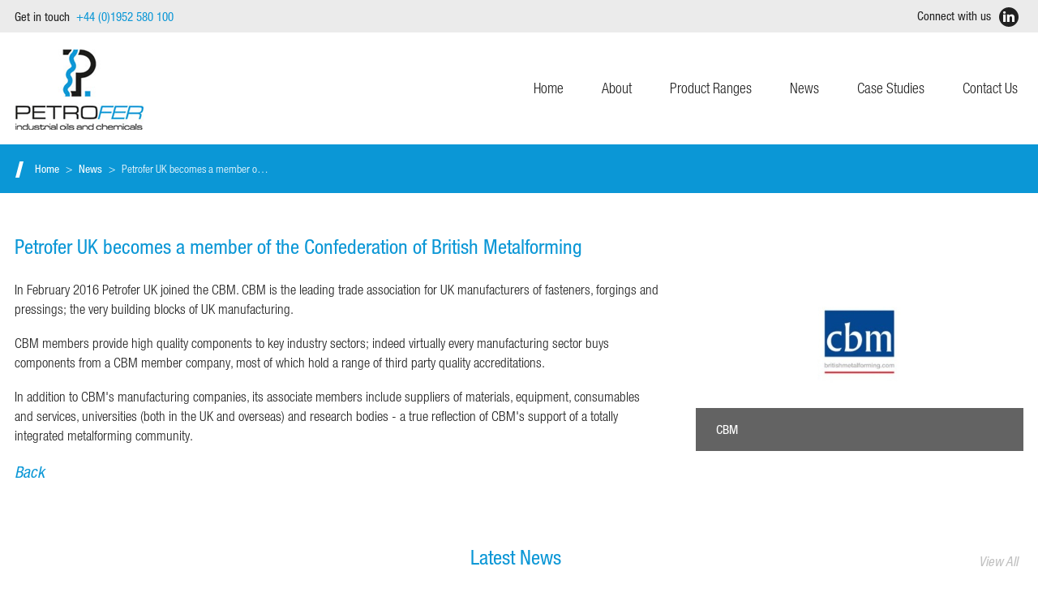

--- FILE ---
content_type: text/html; charset=utf-8
request_url: https://www.petrofer.co.uk/petrofer-uk-becomes-a-member-of-the-confederation-of-british-metalforming
body_size: 7648
content:
<!DOCTYPE html>
<!--[if lt IE 7 ]> <html lang="en" class="no-js ie ie6"> <![endif]-->
<!--[if IE 7 ]>    <html lang="en" class="no-js ie ie7"> <![endif]-->
<!--[if IE 8 ]>    <html lang="en" class="no-js ie ie8"> <![endif]-->
<!--[if IE 9 ]>    <html lang="en" class="no-js ie ie9"> <![endif]-->
<!--[if (gt IE 9)|!(IE)]><!-->
<html lang="en" class="no-js">
<!--<![endif]-->
<head>
    <meta charset="utf-8">
    <meta http-equiv="X-UA-Compatible" content="IE=edge">
    <meta name="viewport" content="width=device-width, initial-scale=1">
    <meta name="format-detection" content="telephone=no">
    <title>Petrofer UK becomes a member of the Confederation of British Metalforming</title>

    	<meta name="description" content="">
	<meta name="keywords" content="">
	<link rel="apple-touch-icon" sizes="57x57" href="/apple-touch-icon-57x57.png">
	<link rel="apple-touch-icon" sizes="60x60" href="/apple-touch-icon-60x60.png">
	<link rel="apple-touch-icon" sizes="72x72" href="/apple-touch-icon-72x72.png">
	<link rel="apple-touch-icon" sizes="76x76" href="/apple-touch-icon-76x76.png">
	<link rel="apple-touch-icon" sizes="114x114" href="/apple-touch-icon-114x114.png">
	<link rel="apple-touch-icon" sizes="120x120" href="/apple-touch-icon-120x120.png">
	<link rel="apple-touch-icon" sizes="144x144" href="/apple-touch-icon-144x144.png">
	<link rel="apple-touch-icon" sizes="152x152" href="/apple-touch-icon-152x152.png">
	<link rel="apple-touch-icon" sizes="180x180" href="/apple-touch-icon-180x180.png">
	<link rel="icon" type="image/png" href="/favicon-32x32.png" sizes="32x32">
	<link rel="icon" type="image/png" href="/favicon-194x194.png" sizes="194x194">
	<link rel="icon" type="image/png" href="/favicon-96x96.png" sizes="96x96">
	<link rel="icon" type="image/png" href="/android-chrome-192x192.png" sizes="192x192">
	<link rel="icon" type="image/png" href="/favicon-16x16.png" sizes="16x16">
	<link rel="manifest" href="/manifest.json">
	<link rel="mask-icon" href="/safari-pinned-tab.svg" color="#5bbad5">
	<meta name="msapplication-TileColor" content="#da532c">
	<meta name="msapplication-TileImage" content="/mstile-144x144.png">
	<meta name="theme-color" content="#ffffff">
    <meta name="facebook-domain-verification" content="w2z86ehsur33b55tbrcd8sionslo97">
    <meta name="google-site-verification" content="8COdAZzo1xJlwylK9cnM8gnutut-384cTw5BYHlbTN0">
    <link rel="stylesheet" type="text/css" href="https://www.petrofer.co.uk/cd-content/themes/petrofer/css/layout.min.css">
    <!--[if lt IE 9]>
    <script src="http://oss.maxcdn.com/libs/html5shiv/3.7.0/html5shiv.js"></script>
    <script src="http://oss.maxcdn.com/libs/respond.js/1.4.2/respond.min.js"></script>
    <![endif]-->
    <!--[if lte IE 8]>
    <link rel="stylesheet" type="text/css" href="https://www.petrofer.co.uk/cd-content/themes/petrofer/css/ie.css">
    <![endif]-->
    <!--[if lt IE 8]>
    <link rel="stylesheet" type="text/css" href="https://www.petrofer.co.uk/bootstrap/css/bootstrap-ie7.css">
    <![endif]-->

    
    <link type="text/css" href="//fast.fonts.net/cssapi/2665269b-5578-4d09-8a4a-9136c0901029.css" rel="stylesheet">

    <style type="text/css">
@media screen and (max-width: 767px){
#banner-01 { background-image: url('https://www.petrofer.co.uk/cd-content/themes/petrofer/gui/banner-default-mobile.jpg'); }
}
@media screen and (min-width: 768px){
#banner-01 { background-image: url('https://www.petrofer.co.uk/cd-content/themes/petrofer/gui/banner-default.jpg'); }
}
.ie6 #banner-01, .ie7 #banner-01, .ie8 #banner-01 { background-image: url('https://www.petrofer.co.uk/cd-content/themes/petrofer/gui/banner-default.jpg'); }
.content-vid { margin-bottom: 20px; }
</style>

        <!-- Global site tag (gtag.js) - Google Ads: 10823005344 -->
    <script async src="https://www.googletagmanager.com/gtag/js?id=AW-10823005344"></script>
    <script>
        window.dataLayer = window.dataLayer || [];
        function gtag(){dataLayer.push(arguments);}
        gtag('js', new Date());

        gtag('config', 'AW-10823005344');

        gtag('config', 'AW-10823005344/WNjTCO_qn4kDEKDp56go', {
            'phone_conversion_number': '+44 (0)1952 580 100'
        });

        gtag('config', 'G-WRG3VN96MD');
    </script>
	<!-- Hotjar Tracking Code for https://www.petrofer.co.uk/ -->
	<script>
		(function(h,o,t,j,a,r){
			h.hj=h.hj||function(){(h.hj.q=h.hj.q||[]).push(arguments)};
			h._hjSettings={hjid:1638425,hjsv:6};
			a=o.getElementsByTagName('head')[0];
			r=o.createElement('script');r.async=1;
			r.src=t+h._hjSettings.hjid+j+h._hjSettings.hjsv;
			a.appendChild(r);
		})(window,document,'https://static.hotjar.com/c/hotjar-','.js?sv=');
	</script>
    <!-- Facebook Pixel Code -->
    <script>
        !function(f,b,e,v,n,t,s)
        {if(f.fbq)return;n=f.fbq=function(){n.callMethod?
        n.callMethod.apply(n,arguments):n.queue.push(arguments)};
        if(!f._fbq)f._fbq=n;n.push=n;n.loaded=!0;n.version='2.0';
        n.queue=[];t=b.createElement(e);t.async=!0;
        t.src=v;s=b.getElementsByTagName(e)[0];
        s.parentNode.insertBefore(t,s)}(window, document,'script',
        'https://connect.facebook.net/en_US/fbevents.js');
        fbq('init', '4663566887044876');
        fbq('track', 'PageView');
    </script>
    <noscript><img height="1" width="1" style="display:none"
        src="https://www.facebook.com/tr?id=4663566887044876&ev=PageView&noscript=1"
        /></noscript>
    <!-- End Facebook Pixel Code -->
    <!-- Bing -->
    <script>(function(w,d,t,r,u){var f,n,i;w[u]=w[u]||[],f=function(){var o={ti:"134630190"};o.q=w[u],w[u]=new UET(o),w[u].push("pageLoad")},n=d.createElement(t),n.src=r,n.async=1,n.onload=n.onreadystatechange=function(){var s=this.readyState;s&&s!=="loaded"&&s!=="complete"||(f(),n.onload=n.onreadystatechange=null)},i=d.getElementsByTagName(t)[0],i.parentNode.insertBefore(n,i)})(window,document,"script","//bat.bing.com/bat.js","uetq");</script>
	</head>
<body class="cms-default sec-default">
    <header class="header">
        <a id="top"></a>
        <div class="top-bar">
            <div class="container">
                <div class="row">
                    <div class="col-xs-6 col-lg-3 tagline">
                        <div class="telno">
                            <p>Get in touch&nbsp; 	<a href="tel:44-1952-580-100"><strong>+44&nbsp;(0)1952&nbsp;580&nbsp;100</strong></a>
</p>
                        </div>
                        <div class="clearfix"></div>
                    </div>
                  
                    <div class="col-xs-6 col-lg-9">
                        <div class="top-menu text-right">
                                                        <ul class="nav">
	<li><a target="_blank" href="https://www.linkedin.com/company/petrofer-uk-plc">Connect with us <span class="sprite linkedin">LinkedIn</span></a></li>
</ul>
                                                    </div>
                    </div>
                </div>
            </div>
        </div>

        <nav id="top-nav" class="navbar navbar-default">
            <div class="container">
                <a class="navbar-brand site-logo-link" href="/">
                    <span class="sprite site-logo">Petrofer</span>
                    <!--<img class="img-responsive visible-xs site-logo" src="tbs-logo.jpg" alt="" title=""> -->
                </a>
                <button type="button" class="navbar-toggle collapsed" data-toggle="collapse" data-target="#header-nav">
                    <span class="veggie-burger">
                        <span class="sr-only">Toggle navigation</span>
                        <span class="icon-bar"></span>
                        <span class="icon-bar"></span>
                        <span class="icon-bar"></span>
                    </span>
                    <span class="title">Menu</span>
                </button>
                                <div class="clearfix visible-xs visible-sm visible-md"></div>
                <div class="collapse navbar-collapse" id="header-nav">
                    <ul class="nav navbar-nav navbar-right">
<li class="first item-01 p-home">
	<a href="https://www.petrofer.co.uk/" title="Industrial Oils &amp; Fluids | Industrial Lubricants | Petrofer UK"><span>Home</span></a>
</li>
<li class="item-02 p-about dropdown">
	<a href="#" class="dropdown-toggle placeholder" data-toggle="dropdown"><span>About</span></a>
	<ul class="dropdown-menu sm-nowrap">
			<li class="first item-01">
				<a href="https://www.petrofer.co.uk/about/about-petrofer-uk"><span>About Petrofer UK</span></a>
			</li>
			<li class="item-02">
				<a href="https://www.petrofer.co.uk/about/meet-team"><span>Meet the Team</span></a>
			</li>
			<li class="item-03">
				<a href="https://www.petrofer.co.uk/about/our-heritage"><span>Our Heritage</span></a>
			</li>
			<li class="item-04">
				<a href="https://www.petrofer.co.uk/about/sustainability"><span>Sustainability</span></a>
			</li>
			<li class="last item-05">
				<a href="https://www.petrofer.co.uk/about/corporate-social-responsibility" title="Corporate Social Responsibility | Our Contribution &amp; Initiatives "><span>Corporate Social Responsibility</span></a>
			</li>
			</ul>
</li>
<li class="item-03 p-product-ranges dropdown">
	<a href="#" class="dropdown-toggle placeholder" data-toggle="dropdown"><span>Product Ranges</span></a>
	<ul class="dropdown-menu sm-nowrap">
			<li class="first item-01">
				<a href="https://www.petrofer.co.uk/product-ranges/heat-treatment" title="Quenching Oils | Polymer Quenchants | Heat Treatment Chemicals"><span>Heat Treatment</span></a>
			</li>
			<li class="item-02">
				<a href="https://www.petrofer.co.uk/product-ranges/die-casting-and-forging"><span>Die-casting and Forging</span></a>
			</li>
			<li class="item-03">
				<a href="https://www.petrofer.co.uk/product-ranges/fire-resistant-hydraulic-fluids"><span>Fire Resistant Hydraulic Fluids</span></a>
			</li>
			<li class="item-04">
				<a href="https://www.petrofer.co.uk/product-ranges/metalworking-fluids" title="Cutting Oils | Water Soluble Cutting Fluids | Grinding Oils"><span>Metalworking Fluids</span></a>
			</li>
			<li class="item-05">
				<a href="https://www.petrofer.co.uk/product-ranges/metal-forming"><span>Metal Forming</span></a>
			</li>
			<li class="item-06">
				<a href="https://www.petrofer.co.uk/product-ranges/general-lubricants"><span>General Lubricants</span></a>
			</li>
			<li class="item-07">
				<a href="https://www.petrofer.co.uk/product-ranges/industrial-cleaners" title="Industrial Parts Washing Fluids | Parts Degreaser Fluids"><span>Industrial Cleaners</span></a>
			</li>
			<li class="item-08">
				<a href="https://www.petrofer.co.uk/product-ranges/corrosion-prevention"><span>Corrosion Prevention</span></a>
			</li>
			<li class="last item-09">
				<a href="https://www.petrofer.co.uk/product-ranges/paper-production-and-processing"><span>Paper Production and Processing</span></a>
			</li>
			</ul>
</li>
<li class="item-04 p-news">
	<a href="https://www.petrofer.co.uk/news" title="Latest News | Petrofer UK"><span>News</span></a>
</li>
<li class="item-05 p-case-studies">
	<a href="https://www.petrofer.co.uk/case-studies" title="Case Studies | Petrofer "><span>Case Studies</span></a>
</li>
<li class="last item-06 p-contact-us">
	<a href="https://www.petrofer.co.uk/contact-us" title="Contact Us | Petrofer UK "><span>Contact Us</span></a>
</li>
</ul>                

                </div>
            </div>
        </nav>
    </header>

<section id="page" class="section news post">
    <div class="breadcrumbs">
    <div class="container">
        <span class="sprite slash-small white">Slash</span><ul class="breadcrumb">
	<li><a href="https://www.petrofer.co.uk/">Home</a> <span class="divider"></span></li>
	<li><a href="https://www.petrofer.co.uk/news">News</a> <span class="divider"></span></li>
	<li class="active">Petrofer UK becomes a member o&hellip;</li>
</ul>    </div>
</div>
    <div class="container">      
		<div class="post-box">
			<div class="row">
				<div class="col-sm-8">				
					<div class="page-content">
                        <h1 class="page-title">
                            Petrofer UK becomes a member of the Confederation of British Metalforming                        </h1>
                        <p>In February 2016 Petrofer UK joined the CBM. CBM is the leading trade association for UK manufacturers of fasteners, forgings and pressings; the very building blocks of UK manufacturing.</p>

<p>CBM members provide high quality components to key industry sectors; indeed virtually every manufacturing sector buys components from a CBM member company, most of which hold a range of third party quality accreditations.</p>

<p>In addition to CBM&#39;s manufacturing companies, its associate members include suppliers of materials, equipment, consumables and services, universities (both in the UK and overseas) and research bodies - a true reflection of CBM&#39;s support of a totally integrated metalforming community.</p>
						<div class="clearfix"></div>
						<a class="back" href="https://www.petrofer.co.uk/news">Back</a>
					</div>
				</div>
									<div class="col-sm-4">                        
						<div id="gallery" class="block gallery hidden-xs">
															<a class="gal-link" href="https://www.petrofer.co.uk/cd-content/uploads/images/cbm-confederation-british-metalforming-main.jpg" title="CBM">
									<img class="img-responsive" src="https://www.petrofer.co.uk/cd-content/uploads/images/cbm-confederation-british-metalforming-main.jpg" alt="CBM"
										title="" />
                                    <div class="details hidden-sm">
                                        <p class="title">
                                            CBM                                        </p>
                                    </div>


                        </a>
                        						</div>
					</div>
				            </div>
        </div>
    </div>
</section>



<section id="news-banner" class="section news-banner">
    <div class="container">
        <div class="row">
            <div class="col-sm-12">

                <h2 class="section-title">Latest News</h2>
                <a class="view-all" href="/news">View All</a>
                <div class="news-list">
                    


                    <div class="row">

                                                                        <div class="col-sm-4 item">


                            <div class="hidden-xs img-block">
                                <a class="img-link" href="https://www.petrofer.co.uk/january-s-charity-donation-2">
                                    <img class="img-responsive" src="https://www.petrofer.co.uk/cd-content/uploads/images/thumb_1768224886_1768224880_download.jpg" alt=""
                                         title="" />
                                </a>
                            </div>
                            <div class="text-block">
                                <h3 class="post-title">
                                    <a class="post-title-link" href="https://www.petrofer.co.uk/january-s-charity-donation-2">
                                        January&#039;s Charity Donation                                    </a>
                                </h3>
                                <p class="post-date">12th January 2026</p>

                                <div class="excerpt">
                                    <p>GEORGE&nbsp;HAS CHOSEN LITTLE STARS AS OUR CHARITY TO SUPPORT THIS&nbsp;MONTH.</p>                                </div>                              
                            </div>
                            <a class="continue" href="https://www.petrofer.co.uk/january-s-charity-donation-2"><span class="cta-click">Continue Reading</span></a>

                        </div>
                                                                        <div class="col-sm-4 item">


                            <div class="hidden-xs img-block">
                                <a class="img-link" href="https://www.petrofer.co.uk/welcoming-our-new-sales-director-phil">
                                    <img class="img-responsive" src="https://www.petrofer.co.uk/cd-content/themes/petrofer/gui/thumb-news-default.jpg" alt=""
                                         title="" />
                                </a>
                            </div>
                            <div class="text-block">
                                <h3 class="post-title">
                                    <a class="post-title-link" href="https://www.petrofer.co.uk/welcoming-our-new-sales-director-phil">
                                        Welcoming our new Sales Director, Phil!                                     </a>
                                </h3>
                                <p class="post-date">11th January 2026</p>

                                <div class="excerpt">
                                    <p>Welcome to the team, Phil Saunders!</p>                                </div>                              
                            </div>
                            <a class="continue" href="https://www.petrofer.co.uk/welcoming-our-new-sales-director-phil"><span class="cta-click">Continue Reading</span></a>

                        </div>
                                                                        <div class="col-sm-4 item">


                            <div class="hidden-xs img-block">
                                <a class="img-link" href="https://www.petrofer.co.uk/december-s-charity-donation-2">
                                    <img class="img-responsive" src="https://www.petrofer.co.uk/cd-content/uploads/images/thumb_1768224068_1768224056_download.png" alt=""
                                         title="" />
                                </a>
                            </div>
                            <div class="text-block">
                                <h3 class="post-title">
                                    <a class="post-title-link" href="https://www.petrofer.co.uk/december-s-charity-donation-2">
                                        December&#039;s Charity Donation                                    </a>
                                </h3>
                                <p class="post-date">24th December 2025</p>

                                <div class="excerpt">
                                    <p>Office Manager Jenny picked Telford Crisis Support for Petrofer UK to
donate to in December.</p>                                </div>                              
                            </div>
                            <a class="continue" href="https://www.petrofer.co.uk/december-s-charity-donation-2"><span class="cta-click">Continue Reading</span></a>

                        </div>
                        
                    </div>

                                    </div>

                <div class="text-center loader">
                
                </div>

            </div>

        </div>
    </div>
</section>

<section id="contact-block" class="section contact-block">
    <div class="container">
        <div class="wrapper text-center">
            <div class="row">
                <div class="col-xs-10 col-xs-push-1 col-md-8 col-md-push-2">                
                    <div class="block contact">
                        <a id="jump-form" href="#enquire"></a>
                        <a id="enquire"></a>
                        <h2 class="block-title">Ask us a Question</h2>                        
                        
                                              
                        <div class="clearfix"></div>
                                             
                        <form id="contact-form" class="contact-form" method="post" action="https://www.petrofer.co.uk/petrofer-uk-becomes-a-member-of-the-confederation-of-british-metalforming">
                            <input type="hidden" name="action" value="contact" />
                            <div class="row">
                                <div class="col-md-6">
                                    <div class="form-group quote">
                                        <label class="placeholder" for="cf-name">
                                            Name
                                            <span class="req">*</span>
                                        </label>
                                        <input type="text" class="form-control quote required" id="cf-name" name="cf-name" value="" />
                                    </div>
                                    <div class="row">
                                        <div class="col-md-6">
                                            <div class="form-group quote">
                                                <label class="placeholder" for="cf-phone">
                                                    Phone Number
                                                </label>
                                                <input type="text" class="form-control quote" id="cf-phone" name="cf-phone" value="" />
                                            </div>
                                            </div>
                                        <div class="col-md-6">
                                            <div class="form-group quote">
                                                <label class="placeholder" for="cf-postcode">
                                                    Postcode                                                   
                                                </label>
                                                <input type="text" class="form-control quote" id="cf-postcode" name="cf-postcode" value="" />
                                            </div>
                                        </div>
                                        </div>                          


                                            <div class="form-group email">
                                                <label for="cf-email">Email</label>
                                                <input type="email" class="form-control quote" id="cf-email" name="cf-email" value="" />
                                                <p class="message">
                                                    Please help us filter out unwanted spam by
                                                    <b>not</b>
                                                    filling in the above email address.
                                                </p>
                                            </div>


                                        </div>

                                        <div class="col-md-6">

                                            <div class="form-group quote">
                                                <label class="placeholder" for="cf-company">
                                                    Company Name
                                                    <span class="req">*</span>
                                                </label>
                                                <input type="text" class="form-control quote required" id="cf-company" name="cf-company" value="" />
                                            </div>

                                            <div class="form-group quote">
                                                <label class="placeholder" for="cf-carrier">
                                                    Email Address
                                                    <span class="req">*</span>
                                                </label>
                                                <input type="email" class="form-control quote required" id="cf-carrier" name="cf-carrier" value="" />
                                            </div>
                                        </div>

                                        <div class="col-md-12">

                                            <div class="form-group quote">
                                                <label class="placeholder" for="cf-message">
                                                    Message
                                                    <span class="req">*</span>
                                                </label>
                                                <textarea class="form-control quote textarea required" id="cf-message" name="cf-message"></textarea>
                                            </div>

                                            <div class="clearfix"></div>
											
											<div class="checkbox">
												<label style="color:#fff">
													<input type="checkbox" name="cf-optin" id="cf-optin" value="1">
													Please tick this box if you would like to be kept up to date with the latest from Petrofer
												</label>
											</div>
											
											<div class="clearfix"></div>
                                            <button id="contactbtn" type="submit" class="btn btn-default btn-contact">
                                                <strong>SEND MESSAGE</strong>
                                            </button>
                                            <span class="req abs">&nbsp;&nbsp;&nbsp;*&nbsp;Required</span>
                                        </div>

                                    </div>
</form>
                                            </div>
                </div>
            </div>
        </div>
    </div>
</section>

<a id="back-top" class="back-to-top hidden" href="#top"><span class="sprite arrow up">Back to top</span></a>

<footer id="footer" class="footer">

    <div class="footer-top">
        <div class="container">
            <p>Call us on  <strong>	<a href="tel:44-1952-580-100"><strong>+44&nbsp;(0)1952&nbsp;580&nbsp;100</strong></a>
</strong></p>
            <div class="clearfix"></div>
        </div>
    </div>
    <div class="container">
        <div class="wrapper">
            <div class="row">
                <div class="col-md-3">
                    <h5 class="foot-title"><a class="ft-link" data-toggle="collapse" href="#foot-block-1" aria-expanded="false" aria-controls="foot-block-1">Menu<span class="sprite acc plus"></span></a></h5>
                    <div id="foot-block-1" class="foot-block collapse">
                        <div class="inner">
                            <ul>
	<li><a href="/">Home</a></li>
	<li><a href="/about/about-petrofer-uk">About</a></li>
	<li><a href="/product-ranges/heat-treatment">Product Ranges</a></li>
	<li><a href="/news">News</a></li>
	<li><a href="/case-studies">Case Studies</a></li>
	<li><a href="/contact-us">Contact Us</a></li>
</ul>
                            <div class="clearfix"></div>
                        </div>
                    </div>
                </div>

                <div class="col-md-3">
                    <h5 class="foot-title"><a class="ft-link" data-toggle="collapse" href="#foot-block-2" aria-expanded="false" aria-controls="foot-block-2">Links<span class="sprite acc plus"></span></a></h5>
                    <div id="foot-block-2" class="foot-block collapse">
                        <div class="inner">
                            <ul>
	<li><a href="/terms-and-conditions">Terms and Conditions</a></li>
	<li><a href="/privacy-policy">Privacy Policy</a></li>
    <li><a href="/cookie-policy">Cookie Policy</a></li>
</ul>
                            <div class="clearfix"></div>
                        </div>
                    </div>
                </div>

                <div class="col-md-3">
                    <h5 class="foot-title"><a class="ft-link" data-toggle="collapse" href="#foot-block-3" aria-expanded="false" aria-controls="foot-block-3">Contact Details<span class="sprite acc plus"></span></a></h5>
                    <div id="foot-block-3" class="foot-block collapse">
                        <div class="inner">
                            <ul>
	<li>Petrofer UK Limited<br />
	Harcourt Business Park,<br />
	Halesfield 17,<br />
	Telford,<br />
	TF7 4PW</li>
	<li>what3words - powerful.relishing.monitors</li>
</ul>

                            <p><strong>T </strong>	<a href="tel:44-1952-580-100">+44&nbsp;(0)1952&nbsp;580&nbsp;100</a>
</p>
                            <p><strong>F </strong>+44&nbsp;(0)1952&nbsp;580&nbsp;101</p>
                            <ul><li><strong>E &nbsp;</strong><a href="mailto:enquiries@petrofer.co.uk">enquiries@petrofer.co.uk</a></li></ul>                            <div class="clearfix"></div>
                        </div>
                    </div>
                </div>

                <div class="col-md-2 col-md-offset-1">
                    <h5 class="foot-title"><a class="ft-link" data-toggle="collapse" href="#foot-block-4" aria-expanded="false" aria-controls="foot-block-4">A part of Petrofer Germany<span class="sprite acc plus"></span></a></h5>
                    <div id="foot-block-4" class="foot-block collapse">
                        <div class="inner">
                            <ul>
	<li>Petrofer UK Limited&nbsp;is a wholly owned subsidiary of Petrofer Germany.</li>
	<li><strong><a href="http://www.petrofer.com/en/" target="_blank">Visit Petrofer Germany</a></strong></li>
</ul>
                            <div class="logos">
                                <img class="img-responsive" alt="Petrofer - Industrial Oils and Chemicals" src="https://www.petrofer.co.uk/cd-content/themes/petrofer/gui/petrofer-logo-footer.jpg" />
                                <div class="clearfix"></div>
                            </div>
                        </div>
                        <div class="clearfix"></div>
                    </div>
                </div>
            </div>
        </div>
    </div>

    <div class="accreditations">
        <div class="container">
            <div class="row row-eq-height">
                <div class="col-md-2">
                    <h5 class="foot-title">Our Accreditations</h5>
                </div>

                <div class="col-sm-2 text-right">
                  <a href="http://www.castmetalsfederation.com/" target="_blank" title="Cast Metals Federation"><img class="img-responsive" alt="Cast Metals Federation" src="https://www.petrofer.co.uk/cd-content/themes/petrofer/gui/cast-metals-federation.jpg" /></a>
                </div>

                <div class="col-sm-2 text-center">
                 <a href="http://www.britishmetalforming.com/" target="_blank" title="Confederation of British Metal Forming"><img class="img-responsive center-block" alt="Confederation of British Metal Forming" src="https://www.petrofer.co.uk/cd-content/themes/petrofer/gui/british-metal-forming.jpg" /></a>
                </div>

                <div class="col-sm-2 text-center">
                    <a href="https://dcsoc.org.uk/" target="_blank" title="The Diecasting Society"><img class="img-responsive" alt="The Diecasting Society" src="https://www.petrofer.co.uk/cd-content/themes/petrofer/gui/diecasting-society.jpg" /></a>
                </div>

                <div class="col-sm-2 text-right">
                    <img class="img-responsive" alt="SafeContractor" title="SafeContractor" src="https://www.petrofer.co.uk/cd-content/themes/petrofer/gui/safecontractor-logo.jpg" />
                </div>

                <div class="col-sm-2 text-right">
                    <a href="http://www.pita.org.uk/" target="_blank" title="The Paper Industry Technical Association"><img class="img-responsive" alt="The Paper Industry Technical Association" src="https://www.petrofer.co.uk/cd-content/themes/petrofer/gui/pita.jpg" /></a>
                </div>



</div> <!-- .row -->
        </div> <!-- .container -->
    </div><!-- .bottom -->

    <div class="bottom">
        <div class="container">
            <div class="row">
                <div class="col-xs-3 copy">
                    <p>&copy; Petrofer&nbsp;2026 &nbsp;</p>
                    <div class="clearfix"></div>
                </div>

                <div class="col-xs-6 text-center">
                    <p>Registered&nbsp;No.&nbsp;2872607 in England at the above address. &nbsp;VAT&nbsp;Number&nbsp;594&nbsp;4710&nbsp;16</p>
                    <div class="clearfix"></div>
                </div>

                <div class="col-xs-3 clearweb text-right">
                    <p>
                        <a href="http://cleardesign.co.uk" target="_blank" title="Website design Shropshire">Website by <strong>Clear</strong></a>
                    </p>
                </div>
            </div> <!-- .row -->
        </div> <!-- .container -->
    </div><!-- .bottom -->
</footer>


<script type="text/javascript" src="https://ajax.googleapis.com/ajax/libs/jquery/1.11.3/jquery.min.js"></script>
<script type="text/javascript" src="https://www.petrofer.co.uk/cd-content/themes/petrofer/js/jquery.mobile.custom.min.js"></script>
<script type="text/javascript" src="https://www.petrofer.co.uk/cd-content/themes/petrofer/js/jquery.expose.js"></script>
<script type="text/javascript" src="https://www.petrofer.co.uk/cd-content/themes/petrofer/js/common.min.js"></script>
<script type="text/javascript" src="https://www.petrofer.co.uk/cd-content/themes/petrofer/js/clear-ga.min.js?v=3"></script>
<script type="text/javascript">
//<![CDATA[


jQuery.lintrk = function(id) {
    if (window.lintrk !== undefined) {
        window.lintrk('track', { conversion_id: id });
    } else {
        console.log('lintrk', id);
    }
};


jQuery(function($, undefined) {


$("header .telno a, #foot-block-3 a[href^='tel:'], #footer .footer-top a[href^='tel:']").clearGA({ category: "phone", action: "phone_click" }).on('click', function() {
    $.lintrk(6975673);
});

$("#foot-block-3 a[href^='mailto:']").clearGA({ category: "email", action: "email_click" }).on('click', function() {
    $.lintrk(6975681);
});

$("#downloads .download-link").each(function(n, elem) {
    var $elem = $(elem);
    $elem.clearGA({ category: "pdf", action: $elem.attr('href') });
});
$("#downloads").on('click', '.download-link', function() {
    $.lintrk(6975697);
});


});


  (function(i,s,o,g,r,a,m){i['GoogleAnalyticsObject']=r;i[r]=i[r]||function(){
  (i[r].q=i[r].q||[]).push(arguments)},i[r].l=1*new Date();a=s.createElement(o),
  m=s.getElementsByTagName(o)[0];a.async=1;a.src=g;m.parentNode.insertBefore(a,m)
  })(window,document,'script','//www.google-analytics.com/analytics.js','ga');

  ga('create', 'UA-80701740-1', 'petrofer.co.uk');
  ga('send', 'pageview');


//]]>
</script>

<script type="text/javascript">
_linkedin_partner_id = "4122377";
window._linkedin_data_partner_ids = window._linkedin_data_partner_ids || [];
window._linkedin_data_partner_ids.push(_linkedin_partner_id);
</script><script type="text/javascript">
(function(l) {
if (!l){window.lintrk = function(a,b){window.lintrk.q.push([a,b])};
window.lintrk.q=[]}
var s = document.getElementsByTagName("script")[0];
var b = document.createElement("script");
b.type = "text/javascript";b.async = true;
b.src = "https://snap.licdn.com/li.lms-analytics/insight.min.js";
s.parentNode.insertBefore(b, s);})(window.lintrk);
</script>
<noscript>
<img height="1" width="1" style="display:none;" alt="" src="https://px.ads.linkedin.com/collect/?pid=4122377&fmt=gif" />
</noscript>


</body>
</html>

--- FILE ---
content_type: text/css
request_url: https://www.petrofer.co.uk/cd-content/themes/petrofer/css/layout.min.css
body_size: 23216
content:
@charset "UTF-8";.sub-arrow,.sprite{display:block;direction:ltr;text-align:left;text-indent:-999em;font-size:2px;line-height:2px;overflow:hidden;outline:0 none;background:transparent url(../gui/sprite.png) no-repeat -1px -1px}.sprite.site-logo{width:160px;height:101px}.sprite.arrow{width:62px;height:62px}.sprite.arrow.left{background-position:-243px -40px}.sprite.arrow.right{background-position:-315px -40px}.sprite.arrow.small{width:12px;height:17px}.sprite.arrow.small.right{background-position:-517px -85px}.sprite.jump{width:17px;height:12px}.sprite.jump.down{background-position:-387px -90px}.sprite.jump.up{background-position:-414px -90px}.sprite.load{width:17px;height:12px}.sprite.load.down{background-position:-441px -90px}.sprite.load.up{background-position:-468px -90px}.sprite.slash{width:22px;height:43px;background-position:-539px -59px}.sprite.slash-small{width:12px;height:22px;background-position:-571px -80px}.sprite.slash-small.white{background-position:-593px -80px}.sprite.icon{width:87px;height:87px;margin:0 auto}.sprite.icon.food{background-position:-1px -122px}.sprite.icon.waste{background-position:-98px -122px}.sprite.icon.certificate{background-position:-195px -122px}.sprite.icon.secure{background-position:-292px -122px}.sprite.icon.collection{background-position:-389px -122px}.sprite.cta-icon{width:46px;height:46px;background-position:-533px -5px}.sprite.cta-icon-sm{background-position:-589px -25px;width:26px;height:26px}.sprite.cta-icon-sm-back{width:26px;height:26px;background-position:-673px -25px}.sprite.twitter{width:42px;height:42px;background-position:-297px -32px}.sprite.facebook{width:42px;height:42px;background-position:-349px -32px}.sprite.linkedin{width:26px;height:26px;background-position:-171px -76px}.sprite.linkedin:hover{background-position:-207px -76px}.sprite.linkedin-large{width:31px;height:28px;background-position:-151px -89px}.sprite.play{width:80px;height:80px;background-position:-615px -22px}.sprite.expand{width:32px;height:32px;background-position:-1px -1px}.sprite.acc{width:14px;height:14px}.sprite.acc.plus{background-position:-705px -88px}.sprite.acc.minus{background-position:-729px -88px}/*!
 * Bootstrap v3.3.5 (http://getbootstrap.com)
 * Copyright 2011-2015 Twitter, Inc.
 * Licensed under MIT (https://github.com/twbs/bootstrap/blob/master/LICENSE)
 *//*! normalize.css v3.0.3 | MIT License | github.com/necolas/normalize.css */html{font-family:sans-serif;-ms-text-size-adjust:100%;-webkit-text-size-adjust:100%}body{margin:0}article,aside,details,figcaption,figure,footer,header,hgroup,main,menu,nav,section,summary{display:block}audio,canvas,progress,video{display:inline-block;vertical-align:baseline}audio:not([controls]){display:none;height:0}[hidden],template{display:none}a{background-color:transparent}a:active,a:hover{outline:0}abbr[title]{border-bottom:1px dotted}b,strong{font-weight:700}dfn{font-style:italic}h1{font-size:2em;margin:.67em 0}mark{background:#ff0;color:#000}small{font-size:80%}sub,sup{font-size:75%;line-height:0;position:relative;vertical-align:baseline}sup{top:-.5em}sub{bottom:-.25em}img{border:0}svg:not(:root){overflow:hidden}figure{margin:1em 40px}hr{-webkit-box-sizing:content-box;box-sizing:content-box;height:0}pre{overflow:auto}code,kbd,pre,samp{font-family:monospace,monospace;font-size:1em}button,input,optgroup,select,textarea{color:inherit;font:inherit;margin:0}button{overflow:visible}button,select{text-transform:none}button,html input[type=button],input[type=reset],input[type=submit]{-webkit-appearance:button;cursor:pointer}button[disabled],html input[disabled]{cursor:default}button::-moz-focus-inner,input::-moz-focus-inner{border:0;padding:0}input{line-height:normal}input[type=checkbox],input[type=radio]{-webkit-box-sizing:border-box;box-sizing:border-box;padding:0}input[type=number]::-webkit-inner-spin-button,input[type=number]::-webkit-outer-spin-button{height:auto}input[type=search]{-webkit-appearance:textfield;-webkit-box-sizing:content-box;box-sizing:content-box}input[type=search]::-webkit-search-cancel-button,input[type=search]::-webkit-search-decoration{-webkit-appearance:none}fieldset{border:1px solid silver;margin:0 2px;padding:.35em .625em .75em}legend{border:0;padding:0}textarea{overflow:auto}optgroup{font-weight:700}table{border-collapse:collapse;border-spacing:0}td,th{padding:0}/*! Source: https://github.com/h5bp/html5-boilerplate/blob/master/src/css/main.css */@media print{*,*:before,*:after{background:transparent!important;color:#000!important;-webkit-box-shadow:none!important;box-shadow:none!important;text-shadow:none!important}a,a:visited{text-decoration:underline}a[href]:after{content:" (" attr(href) ")"}abbr[title]:after{content:" (" attr(title) ")"}a[href^="#"]:after,a[href^="javascript:"]:after{content:""}pre,blockquote{border:1px solid #999;page-break-inside:avoid}thead{display:table-header-group}tr,img{page-break-inside:avoid}img{max-width:100%!important}p,h2,h3{orphans:3;widows:3}h2,h3{page-break-after:avoid}.navbar{display:none}.btn>.caret,.dropup>.btn>.caret{border-top-color:#000!important}.label{border:1px solid #000}.table{border-collapse:collapse!important}.table td,.table th{background-color:#fff!important}.table-bordered th,.table-bordered td{border:1px solid #ddd!important}}*{-webkit-box-sizing:border-box;box-sizing:border-box}*:before,*:after{-webkit-box-sizing:border-box;box-sizing:border-box}html{font-size:10px;-webkit-tap-highlight-color:transparent}body{font-family:Helvetica Neue LT W01_47 Lt Cn,Helvetica Neue,Helvetica,Arial,sans-serif;font-size:17px;line-height:1.46666667;color:#333;background-color:#fff}input,button,select,textarea{font-family:inherit;font-size:inherit;line-height:inherit}a{color:#0b97d6;text-decoration:none}a:hover,a:focus{color:#065375;text-decoration:none}a:focus{outline:thin dotted;outline:5px auto -webkit-focus-ring-color;outline-offset:-2px}figure{margin:0}img{vertical-align:middle}.img-responsive{display:block;max-width:100%;height:auto}.img-rounded{border-radius:6px}.img-thumbnail{padding:4px;line-height:1.46666667;background-color:#fff;border:1px solid #ddd;border-radius:0;-webkit-transition:all .2s ease-in-out;transition:all .2s ease-in-out;display:inline-block;max-width:100%;height:auto}.img-circle{border-radius:50%}hr{margin-top:24px;margin-bottom:24px;border:0;border-top:1px solid #eee}.sr-only{position:absolute;width:1px;height:1px;margin:-1px;padding:0;overflow:hidden;clip:rect(0,0,0,0);border:0}.sr-only-focusable:active,.sr-only-focusable:focus{position:static;width:auto;height:auto;margin:0;overflow:visible;clip:auto}[role=button]{cursor:pointer}h1,h2,h3,h4,h5,h6,.h1,.h2,.h3,.h4,.h5,.h6{font-family:Helvetica Neue LT W01_57 Cond;font-weight:400;line-height:1.3em;color:#0b97d6}h1 small,h1 .small,h2 small,h2 .small,h3 small,h3 .small,h4 small,h4 .small,h5 small,h5 .small,h6 small,h6 .small,.h1 small,.h1 .small,.h2 small,.h2 .small,.h3 small,.h3 .small,.h4 small,.h4 .small,.h5 small,.h5 .small,.h6 small,.h6 .small{font-weight:400;line-height:1;color:#777}h1,.h1,h2,.h2,h3,.h3{margin-top:24px;margin-bottom:12px}h1 small,h1 .small,.h1 small,.h1 .small,h2 small,h2 .small,.h2 small,.h2 .small,h3 small,h3 .small,.h3 small,.h3 .small{font-size:65%}h4,.h4,h5,.h5,h6,.h6{margin-top:12px;margin-bottom:12px}h4 small,h4 .small,.h4 small,.h4 .small,h5 small,h5 .small,.h5 small,.h5 .small,h6 small,h6 .small,.h6 small,.h6 .small{font-size:75%}h1,.h1{font-size:40px}h2,.h2{font-size:25px}h3,.h3{font-size:20px}h4,.h4{font-size:17px}h5,.h5{font-size:17px}h6,.h6{font-size:15px}p{margin:0 0 12px}.lead{margin-bottom:24px;font-size:19px;font-weight:300;line-height:1.4}@media(min-width:768px){.lead{font-size:25.5px}}small,.small{font-size:88%}mark,.mark{background-color:#fcf8e3;padding:.2em}.text-left{text-align:left}.text-right{text-align:right}.text-center{text-align:center}.text-justify{text-align:justify}.text-nowrap{white-space:nowrap}.text-lowercase{text-transform:lowercase}.text-uppercase,.initialism{text-transform:uppercase}.text-capitalize{text-transform:capitalize}.text-muted{color:#777}.text-primary{color:#0b97d6}a.text-primary:hover,a.text-primary:focus{color:#0975a5}.text-success{color:#3c763d}a.text-success:hover,a.text-success:focus{color:#2b542c}.text-info{color:#31708f}a.text-info:hover,a.text-info:focus{color:#245269}.text-warning{color:#8a6d3b}a.text-warning:hover,a.text-warning:focus{color:#66512c}.text-danger{color:#a94442}a.text-danger:hover,a.text-danger:focus{color:#843534}.bg-primary{color:#fff}.bg-primary{background-color:#0b97d6}a.bg-primary:hover,a.bg-primary:focus{background-color:#0975a5}.bg-success{background-color:#dff0d8}a.bg-success:hover,a.bg-success:focus{background-color:#c1e2b3}.bg-info{background-color:#d9edf7}a.bg-info:hover,a.bg-info:focus{background-color:#afd9ee}.bg-warning{background-color:#fcf8e3}a.bg-warning:hover,a.bg-warning:focus{background-color:#f7ecb5}.bg-danger{background-color:#f2dede}a.bg-danger:hover,a.bg-danger:focus{background-color:#e4b9b9}.page-header{padding-bottom:11px;margin:48px 0 24px;border-bottom:1px solid #eee}ul,ol{margin-top:0;margin-bottom:12px}ul ul,ul ol,ol ul,ol ol{margin-bottom:0}.list-unstyled{padding-left:0;list-style:none}.list-inline,.header .top-bar .top-menu ul{padding-left:0;list-style:none;margin-left:-5px}.list-inline>li,.header .top-bar .top-menu ul>li{display:inline-block;padding-left:5px;padding-right:5px}dl{margin-top:0;margin-bottom:24px}dt,dd{line-height:1.46666667}dt{font-weight:700}dd{margin-left:0}.dl-horizontal dd:before,.dl-horizontal dd:after{content:" ";display:table}.dl-horizontal dd:after{clear:both}@media(min-width:1200px){.dl-horizontal dt{float:left;width:160px;clear:left;text-align:right;overflow:hidden;text-overflow:ellipsis;white-space:nowrap}.dl-horizontal dd{margin-left:180px}}abbr[title],abbr[data-original-title]{cursor:help;border-bottom:1px dotted #777}.initialism{font-size:90%}blockquote{padding:12px 24px;margin:0 0 24px;font-size:21.25px;border-left:5px solid #eee}blockquote p:last-child,blockquote ul:last-child,blockquote ol:last-child{margin-bottom:0}blockquote footer,blockquote small,blockquote .small{display:block;font-size:80%;line-height:1.46666667;color:#777}blockquote footer:before,blockquote small:before,blockquote .small:before{content:'\2014 \00A0'}.blockquote-reverse,blockquote.pull-right{padding-right:15px;padding-left:0;border-right:5px solid #eee;border-left:0;text-align:right}.blockquote-reverse footer:before,.blockquote-reverse small:before,.blockquote-reverse .small:before,blockquote.pull-right footer:before,blockquote.pull-right small:before,blockquote.pull-right .small:before{content:''}.blockquote-reverse footer:after,.blockquote-reverse small:after,.blockquote-reverse .small:after,blockquote.pull-right footer:after,blockquote.pull-right small:after,blockquote.pull-right .small:after{content:'\00A0 \2014'}address{margin-bottom:24px;font-style:normal;line-height:1.46666667}.container{margin-right:auto;margin-left:auto;padding-left:8px;padding-right:8px}.container:before,.container:after{content:" ";display:table}.container:after{clear:both}@media(min-width:768px){.container{width:736px}}@media(min-width:992px){.container{width:956px}}@media(min-width:1200px){.container{width:1260px}}.container-fluid{margin-right:auto;margin-left:auto;padding-left:8px;padding-right:8px}.container-fluid:before,.container-fluid:after{content:" ";display:table}.container-fluid:after{clear:both}.row{margin-left:-8px;margin-right:-8px}.row:before,.row:after{content:" ";display:table}.row:after{clear:both}.col-xs-1,.col-sm-1,.col-md-1,.col-lg-1,.col-xs-2,.col-sm-2,.col-md-2,.col-lg-2,.col-xs-3,.col-sm-3,.col-md-3,.col-lg-3,.col-xs-4,.col-sm-4,.col-md-4,.col-lg-4,.col-xs-5,.col-sm-5,.col-md-5,.col-lg-5,.col-xs-6,.col-sm-6,.col-md-6,.col-lg-6,.col-xs-7,.col-sm-7,.col-md-7,.col-lg-7,.col-xs-8,.col-sm-8,.col-md-8,.col-lg-8,.col-xs-9,.col-sm-9,.col-md-9,.col-lg-9,.col-xs-10,.col-sm-10,.col-md-10,.col-lg-10,.col-xs-11,.col-sm-11,.col-md-11,.col-lg-11,.col-xs-12,.col-sm-12,.col-md-12,.col-lg-12{position:relative;min-height:1px;padding-left:8px;padding-right:8px}.col-xs-1,.col-xs-2,.col-xs-3,.col-xs-4,.col-xs-5,.col-xs-6,.col-xs-7,.col-xs-8,.col-xs-9,.col-xs-10,.col-xs-11,.col-xs-12{float:left}.col-xs-1{width:8.33333333%}.col-xs-2{width:16.66666667%}.col-xs-3{width:25%}.col-xs-4{width:33.33333333%}.col-xs-5{width:41.66666667%}.col-xs-6{width:50%}.col-xs-7{width:58.33333333%}.col-xs-8{width:66.66666667%}.col-xs-9{width:75%}.col-xs-10{width:83.33333333%}.col-xs-11{width:91.66666667%}.col-xs-12{width:100%}.col-xs-pull-0{right:auto}.col-xs-pull-1{right:8.33333333%}.col-xs-pull-2{right:16.66666667%}.col-xs-pull-3{right:25%}.col-xs-pull-4{right:33.33333333%}.col-xs-pull-5{right:41.66666667%}.col-xs-pull-6{right:50%}.col-xs-pull-7{right:58.33333333%}.col-xs-pull-8{right:66.66666667%}.col-xs-pull-9{right:75%}.col-xs-pull-10{right:83.33333333%}.col-xs-pull-11{right:91.66666667%}.col-xs-pull-12{right:100%}.col-xs-push-0{left:auto}.col-xs-push-1{left:8.33333333%}.col-xs-push-2{left:16.66666667%}.col-xs-push-3{left:25%}.col-xs-push-4{left:33.33333333%}.col-xs-push-5{left:41.66666667%}.col-xs-push-6{left:50%}.col-xs-push-7{left:58.33333333%}.col-xs-push-8{left:66.66666667%}.col-xs-push-9{left:75%}.col-xs-push-10{left:83.33333333%}.col-xs-push-11{left:91.66666667%}.col-xs-push-12{left:100%}.col-xs-offset-0{margin-left:0}.col-xs-offset-1{margin-left:8.33333333%}.col-xs-offset-2{margin-left:16.66666667%}.col-xs-offset-3{margin-left:25%}.col-xs-offset-4{margin-left:33.33333333%}.col-xs-offset-5{margin-left:41.66666667%}.col-xs-offset-6{margin-left:50%}.col-xs-offset-7{margin-left:58.33333333%}.col-xs-offset-8{margin-left:66.66666667%}.col-xs-offset-9{margin-left:75%}.col-xs-offset-10{margin-left:83.33333333%}.col-xs-offset-11{margin-left:91.66666667%}.col-xs-offset-12{margin-left:100%}@media(min-width:768px){.col-sm-1,.col-sm-2,.col-sm-3,.col-sm-4,.col-sm-5,.col-sm-6,.col-sm-7,.col-sm-8,.col-sm-9,.col-sm-10,.col-sm-11,.col-sm-12{float:left}.col-sm-1{width:8.33333333%}.col-sm-2{width:16.66666667%}.col-sm-3{width:25%}.col-sm-4{width:33.33333333%}.col-sm-5{width:41.66666667%}.col-sm-6{width:50%}.col-sm-7{width:58.33333333%}.col-sm-8{width:66.66666667%}.col-sm-9{width:75%}.col-sm-10{width:83.33333333%}.col-sm-11{width:91.66666667%}.col-sm-12{width:100%}.col-sm-pull-0{right:auto}.col-sm-pull-1{right:8.33333333%}.col-sm-pull-2{right:16.66666667%}.col-sm-pull-3{right:25%}.col-sm-pull-4{right:33.33333333%}.col-sm-pull-5{right:41.66666667%}.col-sm-pull-6{right:50%}.col-sm-pull-7{right:58.33333333%}.col-sm-pull-8{right:66.66666667%}.col-sm-pull-9{right:75%}.col-sm-pull-10{right:83.33333333%}.col-sm-pull-11{right:91.66666667%}.col-sm-pull-12{right:100%}.col-sm-push-0{left:auto}.col-sm-push-1{left:8.33333333%}.col-sm-push-2{left:16.66666667%}.col-sm-push-3{left:25%}.col-sm-push-4{left:33.33333333%}.col-sm-push-5{left:41.66666667%}.col-sm-push-6{left:50%}.col-sm-push-7{left:58.33333333%}.col-sm-push-8{left:66.66666667%}.col-sm-push-9{left:75%}.col-sm-push-10{left:83.33333333%}.col-sm-push-11{left:91.66666667%}.col-sm-push-12{left:100%}.col-sm-offset-0{margin-left:0}.col-sm-offset-1{margin-left:8.33333333%}.col-sm-offset-2{margin-left:16.66666667%}.col-sm-offset-3{margin-left:25%}.col-sm-offset-4{margin-left:33.33333333%}.col-sm-offset-5{margin-left:41.66666667%}.col-sm-offset-6{margin-left:50%}.col-sm-offset-7{margin-left:58.33333333%}.col-sm-offset-8{margin-left:66.66666667%}.col-sm-offset-9{margin-left:75%}.col-sm-offset-10{margin-left:83.33333333%}.col-sm-offset-11{margin-left:91.66666667%}.col-sm-offset-12{margin-left:100%}}@media(min-width:992px){.col-md-1,.col-md-2,.col-md-3,.col-md-4,.col-md-5,.col-md-6,.col-md-7,.col-md-8,.col-md-9,.col-md-10,.col-md-11,.col-md-12{float:left}.col-md-1{width:8.33333333%}.col-md-2{width:16.66666667%}.col-md-3{width:25%}.col-md-4{width:33.33333333%}.col-md-5{width:41.66666667%}.col-md-6{width:50%}.col-md-7{width:58.33333333%}.col-md-8{width:66.66666667%}.col-md-9{width:75%}.col-md-10{width:83.33333333%}.col-md-11{width:91.66666667%}.col-md-12{width:100%}.col-md-pull-0{right:auto}.col-md-pull-1{right:8.33333333%}.col-md-pull-2{right:16.66666667%}.col-md-pull-3{right:25%}.col-md-pull-4{right:33.33333333%}.col-md-pull-5{right:41.66666667%}.col-md-pull-6{right:50%}.col-md-pull-7{right:58.33333333%}.col-md-pull-8{right:66.66666667%}.col-md-pull-9{right:75%}.col-md-pull-10{right:83.33333333%}.col-md-pull-11{right:91.66666667%}.col-md-pull-12{right:100%}.col-md-push-0{left:auto}.col-md-push-1{left:8.33333333%}.col-md-push-2{left:16.66666667%}.col-md-push-3{left:25%}.col-md-push-4{left:33.33333333%}.col-md-push-5{left:41.66666667%}.col-md-push-6{left:50%}.col-md-push-7{left:58.33333333%}.col-md-push-8{left:66.66666667%}.col-md-push-9{left:75%}.col-md-push-10{left:83.33333333%}.col-md-push-11{left:91.66666667%}.col-md-push-12{left:100%}.col-md-offset-0{margin-left:0}.col-md-offset-1{margin-left:8.33333333%}.col-md-offset-2{margin-left:16.66666667%}.col-md-offset-3{margin-left:25%}.col-md-offset-4{margin-left:33.33333333%}.col-md-offset-5{margin-left:41.66666667%}.col-md-offset-6{margin-left:50%}.col-md-offset-7{margin-left:58.33333333%}.col-md-offset-8{margin-left:66.66666667%}.col-md-offset-9{margin-left:75%}.col-md-offset-10{margin-left:83.33333333%}.col-md-offset-11{margin-left:91.66666667%}.col-md-offset-12{margin-left:100%}}@media(min-width:1200px){.col-lg-1,.col-lg-2,.col-lg-3,.col-lg-4,.col-lg-5,.col-lg-6,.col-lg-7,.col-lg-8,.col-lg-9,.col-lg-10,.col-lg-11,.col-lg-12{float:left}.col-lg-1{width:8.33333333%}.col-lg-2{width:16.66666667%}.col-lg-3{width:25%}.col-lg-4{width:33.33333333%}.col-lg-5{width:41.66666667%}.col-lg-6{width:50%}.col-lg-7{width:58.33333333%}.col-lg-8{width:66.66666667%}.col-lg-9{width:75%}.col-lg-10{width:83.33333333%}.col-lg-11{width:91.66666667%}.col-lg-12{width:100%}.col-lg-pull-0{right:auto}.col-lg-pull-1{right:8.33333333%}.col-lg-pull-2{right:16.66666667%}.col-lg-pull-3{right:25%}.col-lg-pull-4{right:33.33333333%}.col-lg-pull-5{right:41.66666667%}.col-lg-pull-6{right:50%}.col-lg-pull-7{right:58.33333333%}.col-lg-pull-8{right:66.66666667%}.col-lg-pull-9{right:75%}.col-lg-pull-10{right:83.33333333%}.col-lg-pull-11{right:91.66666667%}.col-lg-pull-12{right:100%}.col-lg-push-0{left:auto}.col-lg-push-1{left:8.33333333%}.col-lg-push-2{left:16.66666667%}.col-lg-push-3{left:25%}.col-lg-push-4{left:33.33333333%}.col-lg-push-5{left:41.66666667%}.col-lg-push-6{left:50%}.col-lg-push-7{left:58.33333333%}.col-lg-push-8{left:66.66666667%}.col-lg-push-9{left:75%}.col-lg-push-10{left:83.33333333%}.col-lg-push-11{left:91.66666667%}.col-lg-push-12{left:100%}.col-lg-offset-0{margin-left:0}.col-lg-offset-1{margin-left:8.33333333%}.col-lg-offset-2{margin-left:16.66666667%}.col-lg-offset-3{margin-left:25%}.col-lg-offset-4{margin-left:33.33333333%}.col-lg-offset-5{margin-left:41.66666667%}.col-lg-offset-6{margin-left:50%}.col-lg-offset-7{margin-left:58.33333333%}.col-lg-offset-8{margin-left:66.66666667%}.col-lg-offset-9{margin-left:75%}.col-lg-offset-10{margin-left:83.33333333%}.col-lg-offset-11{margin-left:91.66666667%}.col-lg-offset-12{margin-left:100%}}table{background-color:transparent}caption{padding-top:8px;padding-bottom:8px;color:#777;text-align:left}th{text-align:left}.table{width:100%;max-width:100%;margin-bottom:24px}.table>thead>tr>th,.table>thead>tr>td,.table>tbody>tr>th,.table>tbody>tr>td,.table>tfoot>tr>th,.table>tfoot>tr>td{padding:8px;line-height:1.46666667;vertical-align:top;border-top:1px solid #ddd}.table>thead>tr>th{vertical-align:bottom;border-bottom:2px solid #ddd}.table>caption+thead>tr:first-child>th,.table>caption+thead>tr:first-child>td,.table>colgroup+thead>tr:first-child>th,.table>colgroup+thead>tr:first-child>td,.table>thead:first-child>tr:first-child>th,.table>thead:first-child>tr:first-child>td{border-top:0}.table>tbody+tbody{border-top:2px solid #ddd}.table .table{background-color:#fff}.table-condensed>thead>tr>th,.table-condensed>thead>tr>td,.table-condensed>tbody>tr>th,.table-condensed>tbody>tr>td,.table-condensed>tfoot>tr>th,.table-condensed>tfoot>tr>td{padding:5px}.table-bordered{border:1px solid #ddd}.table-bordered>thead>tr>th,.table-bordered>thead>tr>td,.table-bordered>tbody>tr>th,.table-bordered>tbody>tr>td,.table-bordered>tfoot>tr>th,.table-bordered>tfoot>tr>td{border:1px solid #ddd}.table-bordered>thead>tr>th,.table-bordered>thead>tr>td{border-bottom-width:2px}.table-striped>tbody>tr:nth-of-type(odd){background-color:#f9f9f9}.table-hover>tbody>tr:hover{background-color:#f5f5f5}table col[class*=col-]{position:static;float:none;display:table-column}table td[class*=col-],table th[class*=col-]{position:static;float:none;display:table-cell}.table>thead>tr>td.active,.table>thead>tr>th.active,.table>thead>tr.active>td,.table>thead>tr.active>th,.table>tbody>tr>td.active,.table>tbody>tr>th.active,.table>tbody>tr.active>td,.table>tbody>tr.active>th,.table>tfoot>tr>td.active,.table>tfoot>tr>th.active,.table>tfoot>tr.active>td,.table>tfoot>tr.active>th{background-color:#f5f5f5}.table-hover>tbody>tr>td.active:hover,.table-hover>tbody>tr>th.active:hover,.table-hover>tbody>tr.active:hover>td,.table-hover>tbody>tr:hover>.active,.table-hover>tbody>tr.active:hover>th{background-color:#e8e8e8}.table>thead>tr>td.success,.table>thead>tr>th.success,.table>thead>tr.success>td,.table>thead>tr.success>th,.table>tbody>tr>td.success,.table>tbody>tr>th.success,.table>tbody>tr.success>td,.table>tbody>tr.success>th,.table>tfoot>tr>td.success,.table>tfoot>tr>th.success,.table>tfoot>tr.success>td,.table>tfoot>tr.success>th{background-color:#dff0d8}.table-hover>tbody>tr>td.success:hover,.table-hover>tbody>tr>th.success:hover,.table-hover>tbody>tr.success:hover>td,.table-hover>tbody>tr:hover>.success,.table-hover>tbody>tr.success:hover>th{background-color:#d0e9c6}.table>thead>tr>td.info,.table>thead>tr>th.info,.table>thead>tr.info>td,.table>thead>tr.info>th,.table>tbody>tr>td.info,.table>tbody>tr>th.info,.table>tbody>tr.info>td,.table>tbody>tr.info>th,.table>tfoot>tr>td.info,.table>tfoot>tr>th.info,.table>tfoot>tr.info>td,.table>tfoot>tr.info>th{background-color:#d9edf7}.table-hover>tbody>tr>td.info:hover,.table-hover>tbody>tr>th.info:hover,.table-hover>tbody>tr.info:hover>td,.table-hover>tbody>tr:hover>.info,.table-hover>tbody>tr.info:hover>th{background-color:#c4e3f3}.table>thead>tr>td.warning,.table>thead>tr>th.warning,.table>thead>tr.warning>td,.table>thead>tr.warning>th,.table>tbody>tr>td.warning,.table>tbody>tr>th.warning,.table>tbody>tr.warning>td,.table>tbody>tr.warning>th,.table>tfoot>tr>td.warning,.table>tfoot>tr>th.warning,.table>tfoot>tr.warning>td,.table>tfoot>tr.warning>th{background-color:#fcf8e3}.table-hover>tbody>tr>td.warning:hover,.table-hover>tbody>tr>th.warning:hover,.table-hover>tbody>tr.warning:hover>td,.table-hover>tbody>tr:hover>.warning,.table-hover>tbody>tr.warning:hover>th{background-color:#faf2cc}.table>thead>tr>td.danger,.table>thead>tr>th.danger,.table>thead>tr.danger>td,.table>thead>tr.danger>th,.table>tbody>tr>td.danger,.table>tbody>tr>th.danger,.table>tbody>tr.danger>td,.table>tbody>tr.danger>th,.table>tfoot>tr>td.danger,.table>tfoot>tr>th.danger,.table>tfoot>tr.danger>td,.table>tfoot>tr.danger>th{background-color:#f2dede}.table-hover>tbody>tr>td.danger:hover,.table-hover>tbody>tr>th.danger:hover,.table-hover>tbody>tr.danger:hover>td,.table-hover>tbody>tr:hover>.danger,.table-hover>tbody>tr.danger:hover>th{background-color:#ebcccc}.table-responsive{overflow-x:auto;min-height:.01%}@media screen and (max-width:767px){.table-responsive{width:100%;margin-bottom:18px;overflow-y:hidden;-ms-overflow-style:-ms-autohiding-scrollbar;border:1px solid #ddd}.table-responsive>.table{margin-bottom:0}.table-responsive>.table>thead>tr>th,.table-responsive>.table>thead>tr>td,.table-responsive>.table>tbody>tr>th,.table-responsive>.table>tbody>tr>td,.table-responsive>.table>tfoot>tr>th,.table-responsive>.table>tfoot>tr>td{white-space:nowrap}.table-responsive>.table-bordered{border:0}.table-responsive>.table-bordered>thead>tr>th:first-child,.table-responsive>.table-bordered>thead>tr>td:first-child,.table-responsive>.table-bordered>tbody>tr>th:first-child,.table-responsive>.table-bordered>tbody>tr>td:first-child,.table-responsive>.table-bordered>tfoot>tr>th:first-child,.table-responsive>.table-bordered>tfoot>tr>td:first-child{border-left:0}.table-responsive>.table-bordered>thead>tr>th:last-child,.table-responsive>.table-bordered>thead>tr>td:last-child,.table-responsive>.table-bordered>tbody>tr>th:last-child,.table-responsive>.table-bordered>tbody>tr>td:last-child,.table-responsive>.table-bordered>tfoot>tr>th:last-child,.table-responsive>.table-bordered>tfoot>tr>td:last-child{border-right:0}.table-responsive>.table-bordered>tbody>tr:last-child>th,.table-responsive>.table-bordered>tbody>tr:last-child>td,.table-responsive>.table-bordered>tfoot>tr:last-child>th,.table-responsive>.table-bordered>tfoot>tr:last-child>td{border-bottom:0}}fieldset{padding:0;margin:0;border:0;min-width:0}legend{display:block;width:100%;padding:0;margin-bottom:24px;font-size:25.5px;line-height:inherit;color:#333;border:0;border-bottom:1px solid #e5e5e5}label{display:inline-block;max-width:100%;margin-bottom:5px;font-weight:700}input[type=search]{-webkit-box-sizing:border-box;box-sizing:border-box}input[type=radio],input[type=checkbox]{margin:4px 0 0;margin-top:1px \9;line-height:normal}input[type=file]{display:block}input[type=range]{display:block;width:100%}select[multiple],select[size]{height:auto}input[type=file]:focus,input[type=radio]:focus,input[type=checkbox]:focus{outline:thin dotted;outline:5px auto -webkit-focus-ring-color;outline-offset:-2px}output{display:block;padding-top:7px;font-size:17px;line-height:1.46666667;color:#fff}.form-control{display:block;width:100%;height:50px;padding:6px 12px;font-size:17px;line-height:1.46666667;color:#fff;background-color:#068bc7;background-image:none;border:1px solid #fff;border-radius:0;-webkit-box-shadow:inset 0 1px 1px rgba(0,0,0,.075);box-shadow:inset 0 1px 1px rgba(0,0,0,.075);-webkit-transition:border-color ease-in-out .15s,-webkit-box-shadow ease-in-out .15s;transition:border-color ease-in-out .15s,box-shadow ease-in-out .15s}.form-control:focus{border-color:#f5f5f5;outline:0;-webkit-box-shadow:inset 0 1px 1px rgba(0,0,0,.075),0 0 8px rgba(245,245,245,.6);box-shadow:inset 0 1px 1px rgba(0,0,0,.075),0 0 8px rgba(245,245,245,.6)}.form-control::-moz-placeholder{color:#f5f5f5;opacity:1}.form-control:-ms-input-placeholder{color:#f5f5f5}.form-control::-webkit-input-placeholder{color:#f5f5f5}.form-control::-ms-expand{border:0;background-color:transparent}.form-control[disabled],.form-control[readonly],fieldset[disabled] .form-control{background-color:#eee;opacity:1}.form-control[disabled],fieldset[disabled] .form-control{cursor:not-allowed}textarea.form-control{height:auto}input[type=search]{-webkit-appearance:none}@media screen and (-webkit-min-device-pixel-ratio:0){input[type=date].form-control,input[type=time].form-control,input[type=datetime-local].form-control,input[type=month].form-control{line-height:50px}input[type=date].input-sm,.input-group-sm>input[type=date].form-control,.input-group-sm>input[type=date].input-group-addon,.input-group-sm>.input-group-btn>input[type=date].btn,.input-group-sm input[type=date],input[type=time].input-sm,.input-group-sm>input[type=time].form-control,.input-group-sm>input[type=time].input-group-addon,.input-group-sm>.input-group-btn>input[type=time].btn,.input-group-sm input[type=time],input[type=datetime-local].input-sm,.input-group-sm>input[type=datetime-local].form-control,.input-group-sm>input[type=datetime-local].input-group-addon,.input-group-sm>.input-group-btn>input[type=datetime-local].btn,.input-group-sm input[type=datetime-local],input[type=month].input-sm,.input-group-sm>input[type=month].form-control,.input-group-sm>input[type=month].input-group-addon,.input-group-sm>.input-group-btn>input[type=month].btn,.input-group-sm input[type=month]{line-height:34px}input[type=date].input-lg,.input-group-lg>input[type=date].form-control,.input-group-lg>input[type=date].input-group-addon,.input-group-lg>.input-group-btn>input[type=date].btn,.input-group-lg input[type=date],input[type=time].input-lg,.input-group-lg>input[type=time].form-control,.input-group-lg>input[type=time].input-group-addon,.input-group-lg>.input-group-btn>input[type=time].btn,.input-group-lg input[type=time],input[type=datetime-local].input-lg,.input-group-lg>input[type=datetime-local].form-control,.input-group-lg>input[type=datetime-local].input-group-addon,.input-group-lg>.input-group-btn>input[type=datetime-local].btn,.input-group-lg input[type=datetime-local],input[type=month].input-lg,.input-group-lg>input[type=month].form-control,.input-group-lg>input[type=month].input-group-addon,.input-group-lg>.input-group-btn>input[type=month].btn,.input-group-lg input[type=month]{line-height:52px}}.form-group{margin-bottom:14px}.radio,.checkbox{position:relative;display:block;margin-top:10px;margin-bottom:10px}.radio label,.checkbox label{min-height:24px;padding-left:20px;margin-bottom:0;font-weight:400;cursor:pointer}.radio input[type=radio],.radio-inline input[type=radio],.checkbox input[type=checkbox],.checkbox-inline input[type=checkbox]{position:absolute;margin-left:-20px;margin-top:4px \9}.radio+.radio,.checkbox+.checkbox{margin-top:-5px}.radio-inline,.checkbox-inline{position:relative;display:inline-block;padding-left:20px;margin-bottom:0;vertical-align:middle;font-weight:400;cursor:pointer}.radio-inline+.radio-inline,.checkbox-inline+.checkbox-inline{margin-top:0;margin-left:10px}input[type=radio][disabled],input[type=radio].disabled,fieldset[disabled] input[type=radio],input[type=checkbox][disabled],input[type=checkbox].disabled,fieldset[disabled] input[type=checkbox]{cursor:not-allowed}.radio-inline.disabled,fieldset[disabled] .radio-inline,.checkbox-inline.disabled,fieldset[disabled] .checkbox-inline{cursor:not-allowed}.radio.disabled label,fieldset[disabled] .radio label,.checkbox.disabled label,fieldset[disabled] .checkbox label{cursor:not-allowed}.form-control-static{padding-top:7px;padding-bottom:7px;margin-bottom:0;min-height:41px}.form-control-static.input-lg,.input-group-lg>.form-control-static.form-control,.input-group-lg>.form-control-static.input-group-addon,.input-group-lg>.input-group-btn>.form-control-static.btn,.form-control-static.input-sm,.input-group-sm>.form-control-static.form-control,.input-group-sm>.form-control-static.input-group-addon,.input-group-sm>.input-group-btn>.form-control-static.btn{padding-left:0;padding-right:0}.input-sm,.input-group-sm>.form-control,.input-group-sm>.input-group-addon,.input-group-sm>.input-group-btn>.btn{height:34px;padding:5px 10px;font-size:15px;line-height:1.5;border-radius:0}select.input-sm,.input-group-sm>select.form-control,.input-group-sm>select.input-group-addon,.input-group-sm>.input-group-btn>select.btn{height:34px;line-height:34px}textarea.input-sm,.input-group-sm>textarea.form-control,.input-group-sm>textarea.input-group-addon,.input-group-sm>.input-group-btn>textarea.btn,select[multiple].input-sm,.input-group-sm>select[multiple].form-control,.input-group-sm>select[multiple].input-group-addon,.input-group-sm>.input-group-btn>select[multiple].btn{height:auto}.form-group-sm .form-control{height:34px;padding:5px 10px;font-size:15px;line-height:1.5;border-radius:0}.form-group-sm select.form-control{height:34px;line-height:34px}.form-group-sm textarea.form-control,.form-group-sm select[multiple].form-control{height:auto}.form-group-sm .form-control-static{height:34px;min-height:39px;padding:6px 10px;font-size:15px;line-height:1.5}.input-lg,.input-group-lg>.form-control,.input-group-lg>.input-group-addon,.input-group-lg>.input-group-btn>.btn{height:52px;padding:10px 16px;font-size:22px;line-height:1.3333333;border-radius:6px}select.input-lg,.input-group-lg>select.form-control,.input-group-lg>select.input-group-addon,.input-group-lg>.input-group-btn>select.btn{height:52px;line-height:52px}textarea.input-lg,.input-group-lg>textarea.form-control,.input-group-lg>textarea.input-group-addon,.input-group-lg>.input-group-btn>textarea.btn,select[multiple].input-lg,.input-group-lg>select[multiple].form-control,.input-group-lg>select[multiple].input-group-addon,.input-group-lg>.input-group-btn>select[multiple].btn{height:auto}.form-group-lg .form-control{height:52px;padding:10px 16px;font-size:22px;line-height:1.3333333;border-radius:6px}.form-group-lg select.form-control{height:52px;line-height:52px}.form-group-lg textarea.form-control,.form-group-lg select[multiple].form-control{height:auto}.form-group-lg .form-control-static{height:52px;min-height:46px;padding:11px 16px;font-size:22px;line-height:1.3333333}.has-feedback{position:relative}.has-feedback .form-control{padding-right:62.5px}.form-control-feedback{position:absolute;top:0;right:0;z-index:2;display:block;width:50px;height:50px;line-height:50px;text-align:center;pointer-events:none}.input-lg+.form-control-feedback,.input-group-lg>.form-control+.form-control-feedback,.input-group-lg>.input-group-addon+.form-control-feedback,.input-group-lg>.input-group-btn>.btn+.form-control-feedback,.input-group-lg+.form-control-feedback,.form-group-lg .form-control+.form-control-feedback{width:52px;height:52px;line-height:52px}.input-sm+.form-control-feedback,.input-group-sm>.form-control+.form-control-feedback,.input-group-sm>.input-group-addon+.form-control-feedback,.input-group-sm>.input-group-btn>.btn+.form-control-feedback,.input-group-sm+.form-control-feedback,.form-group-sm .form-control+.form-control-feedback{width:34px;height:34px;line-height:34px}.has-success .help-block,.has-success .control-label,.has-success .radio,.has-success .checkbox,.has-success .radio-inline,.has-success .checkbox-inline,.has-success.radio label,.has-success.checkbox label,.has-success.radio-inline label,.has-success.checkbox-inline label{color:#3c763d}.has-success .form-control{border-color:#3c763d;-webkit-box-shadow:inset 0 1px 1px rgba(0,0,0,.075);box-shadow:inset 0 1px 1px rgba(0,0,0,.075)}.has-success .form-control:focus{border-color:#2b542c;-webkit-box-shadow:inset 0 1px 1px rgba(0,0,0,.075),0 0 6px #67b168;box-shadow:inset 0 1px 1px rgba(0,0,0,.075),0 0 6px #67b168}.has-success .input-group-addon{color:#3c763d;border-color:#3c763d;background-color:#dff0d8}.has-success .form-control-feedback{color:#3c763d}.has-warning .help-block,.has-warning .control-label,.has-warning .radio,.has-warning .checkbox,.has-warning .radio-inline,.has-warning .checkbox-inline,.has-warning.radio label,.has-warning.checkbox label,.has-warning.radio-inline label,.has-warning.checkbox-inline label{color:#8a6d3b}.has-warning .form-control{border-color:#8a6d3b;-webkit-box-shadow:inset 0 1px 1px rgba(0,0,0,.075);box-shadow:inset 0 1px 1px rgba(0,0,0,.075)}.has-warning .form-control:focus{border-color:#66512c;-webkit-box-shadow:inset 0 1px 1px rgba(0,0,0,.075),0 0 6px #c0a16b;box-shadow:inset 0 1px 1px rgba(0,0,0,.075),0 0 6px #c0a16b}.has-warning .input-group-addon{color:#8a6d3b;border-color:#8a6d3b;background-color:#fcf8e3}.has-warning .form-control-feedback{color:#8a6d3b}.has-error .help-block,.has-error .control-label,.has-error .radio,.has-error .checkbox,.has-error .radio-inline,.has-error .checkbox-inline,.has-error.radio label,.has-error.checkbox label,.has-error.radio-inline label,.has-error.checkbox-inline label{color:#a94442}.has-error .form-control{border-color:#a94442;-webkit-box-shadow:inset 0 1px 1px rgba(0,0,0,.075);box-shadow:inset 0 1px 1px rgba(0,0,0,.075)}.has-error .form-control:focus{border-color:#843534;-webkit-box-shadow:inset 0 1px 1px rgba(0,0,0,.075),0 0 6px #ce8483;box-shadow:inset 0 1px 1px rgba(0,0,0,.075),0 0 6px #ce8483}.has-error .input-group-addon{color:#a94442;border-color:#a94442;background-color:#f2dede}.has-error .form-control-feedback{color:#a94442}.has-feedback label~.form-control-feedback{top:29px}.has-feedback label.sr-only~.form-control-feedback{top:0}.help-block{display:block;margin-top:5px;margin-bottom:10px;color:#737373}@media(min-width:768px){.form-inline .form-group{display:inline-block;margin-bottom:0;vertical-align:middle}.form-inline .form-control{display:inline-block;width:auto;vertical-align:middle}.form-inline .form-control-static{display:inline-block}.form-inline .input-group{display:inline-table;vertical-align:middle}.form-inline .input-group .input-group-addon,.form-inline .input-group .input-group-btn,.form-inline .input-group .form-control{width:auto}.form-inline .input-group>.form-control{width:100%}.form-inline .control-label{margin-bottom:0;vertical-align:middle}.form-inline .radio,.form-inline .checkbox{display:inline-block;margin-top:0;margin-bottom:0;vertical-align:middle}.form-inline .radio label,.form-inline .checkbox label{padding-left:0}.form-inline .radio input[type=radio],.form-inline .checkbox input[type=checkbox]{position:relative;margin-left:0}.form-inline .has-feedback .form-control-feedback{top:0}}.form-horizontal .radio,.form-horizontal .checkbox,.form-horizontal .radio-inline,.form-horizontal .checkbox-inline{margin-top:0;margin-bottom:0;padding-top:7px}.form-horizontal .radio,.form-horizontal .checkbox{min-height:31px}.form-horizontal .form-group{margin-left:-8px;margin-right:-8px}.form-horizontal .form-group:before,.form-horizontal .form-group:after{content:" ";display:table}.form-horizontal .form-group:after{clear:both}@media(min-width:768px){.form-horizontal .control-label{text-align:right;margin-bottom:0;padding-top:7px}}.form-horizontal .has-feedback .form-control-feedback{right:8px}@media(min-width:768px){.form-horizontal .form-group-lg .control-label{padding-top:11px;font-size:22px}}@media(min-width:768px){.form-horizontal .form-group-sm .control-label{padding-top:6px;font-size:15px}}.btn{display:inline-block;margin-bottom:0;font-weight:400;text-align:center;vertical-align:middle;-ms-touch-action:manipulation;touch-action:manipulation;cursor:pointer;background-image:none;border:1px solid transparent;white-space:nowrap;padding:6px 12px;font-size:17px;line-height:1.46666667;border-radius:0;-webkit-user-select:none;-moz-user-select:none;-ms-user-select:none;user-select:none}.btn:focus,.btn.focus,.btn:active:focus,.btn:active.focus,.btn.active:focus,.btn.active.focus{outline:thin dotted;outline:5px auto -webkit-focus-ring-color;outline-offset:-2px}.btn:hover,.btn:focus,.btn.focus{color:#0b97d6;text-decoration:none}.btn:active,.btn.active{outline:0;background-image:none;-webkit-box-shadow:inset 0 3px 5px rgba(0,0,0,.125);box-shadow:inset 0 3px 5px rgba(0,0,0,.125)}.btn.disabled,.btn[disabled],fieldset[disabled] .btn{cursor:not-allowed;opacity:.65;filter:alpha(opacity=65);-webkit-box-shadow:none;box-shadow:none}a.btn.disabled,fieldset[disabled] a.btn{pointer-events:none}.btn-default{color:#0b97d6;background-color:#fff;border-color:#ccc}.btn-default:focus,.btn-default.focus{color:#0b97d6;background-color:#e6e6e6;border-color:#8c8c8c}.btn-default:hover{color:#0b97d6;background-color:#e6e6e6;border-color:#adadad}.btn-default:active,.btn-default.active,.open>.btn-default.dropdown-toggle{color:#0b97d6;background-color:#e6e6e6;border-color:#adadad}.btn-default:active:hover,.btn-default:active:focus,.btn-default:active.focus,.btn-default.active:hover,.btn-default.active:focus,.btn-default.active.focus,.open>.btn-default.dropdown-toggle:hover,.open>.btn-default.dropdown-toggle:focus,.open>.btn-default.dropdown-toggle.focus{color:#0b97d6;background-color:#d4d4d4;border-color:#8c8c8c}.btn-default:active,.btn-default.active,.open>.btn-default.dropdown-toggle{background-image:none}.btn-default.disabled:hover,.btn-default.disabled:focus,.btn-default.disabled.focus,.btn-default[disabled]:hover,.btn-default[disabled]:focus,.btn-default[disabled].focus,fieldset[disabled] .btn-default:hover,fieldset[disabled] .btn-default:focus,fieldset[disabled] .btn-default.focus{background-color:#fff;border-color:#ccc}.btn-default .badge{color:#fff;background-color:#0b97d6}.btn-primary{color:#fff;background-color:#f5f5f5;border-color:#f5f5f5}.btn-primary:focus,.btn-primary.focus{color:#fff;background-color:gainsboro;border-color:#b5b5b5}.btn-primary:hover{color:#fff;background-color:gainsboro;border-color:#d6d6d6}.btn-primary:active,.btn-primary.active,.open>.btn-primary.dropdown-toggle{color:#fff;background-color:gainsboro;border-color:#d6d6d6}.btn-primary:active:hover,.btn-primary:active:focus,.btn-primary:active.focus,.btn-primary.active:hover,.btn-primary.active:focus,.btn-primary.active.focus,.open>.btn-primary.dropdown-toggle:hover,.open>.btn-primary.dropdown-toggle:focus,.open>.btn-primary.dropdown-toggle.focus{color:#fff;background-color:#cacaca;border-color:#b5b5b5}.btn-primary:active,.btn-primary.active,.open>.btn-primary.dropdown-toggle{background-image:none}.btn-primary.disabled:hover,.btn-primary.disabled:focus,.btn-primary.disabled.focus,.btn-primary[disabled]:hover,.btn-primary[disabled]:focus,.btn-primary[disabled].focus,fieldset[disabled] .btn-primary:hover,fieldset[disabled] .btn-primary:focus,fieldset[disabled] .btn-primary.focus{background-color:#f5f5f5;border-color:#f5f5f5}.btn-primary .badge{color:#f5f5f5;background-color:#fff}.btn-success{color:#fff;background-color:#5cb85c;border-color:#4cae4c}.btn-success:focus,.btn-success.focus{color:#fff;background-color:#449d44;border-color:#255625}.btn-success:hover{color:#fff;background-color:#449d44;border-color:#398439}.btn-success:active,.btn-success.active,.open>.btn-success.dropdown-toggle{color:#fff;background-color:#449d44;border-color:#398439}.btn-success:active:hover,.btn-success:active:focus,.btn-success:active.focus,.btn-success.active:hover,.btn-success.active:focus,.btn-success.active.focus,.open>.btn-success.dropdown-toggle:hover,.open>.btn-success.dropdown-toggle:focus,.open>.btn-success.dropdown-toggle.focus{color:#fff;background-color:#398439;border-color:#255625}.btn-success:active,.btn-success.active,.open>.btn-success.dropdown-toggle{background-image:none}.btn-success.disabled:hover,.btn-success.disabled:focus,.btn-success.disabled.focus,.btn-success[disabled]:hover,.btn-success[disabled]:focus,.btn-success[disabled].focus,fieldset[disabled] .btn-success:hover,fieldset[disabled] .btn-success:focus,fieldset[disabled] .btn-success.focus{background-color:#5cb85c;border-color:#4cae4c}.btn-success .badge{color:#5cb85c;background-color:#fff}.btn-info{color:#222;background-color:#fff;border-color:#fff}.btn-info:focus,.btn-info.focus{color:#222;background-color:#e6e6e6;border-color:#bfbfbf}.btn-info:hover{color:#222;background-color:#e6e6e6;border-color:#e0e0e0}.btn-info:active,.btn-info.active,.open>.btn-info.dropdown-toggle{color:#222;background-color:#e6e6e6;border-color:#e0e0e0}.btn-info:active:hover,.btn-info:active:focus,.btn-info:active.focus,.btn-info.active:hover,.btn-info.active:focus,.btn-info.active.focus,.open>.btn-info.dropdown-toggle:hover,.open>.btn-info.dropdown-toggle:focus,.open>.btn-info.dropdown-toggle.focus{color:#222;background-color:#d4d4d4;border-color:#bfbfbf}.btn-info:active,.btn-info.active,.open>.btn-info.dropdown-toggle{background-image:none}.btn-info.disabled:hover,.btn-info.disabled:focus,.btn-info.disabled.focus,.btn-info[disabled]:hover,.btn-info[disabled]:focus,.btn-info[disabled].focus,fieldset[disabled] .btn-info:hover,fieldset[disabled] .btn-info:focus,fieldset[disabled] .btn-info.focus{background-color:#fff;border-color:#fff}.btn-info .badge{color:#fff;background-color:#222}.btn-warning{color:#fff;background-color:#f0ad4e;border-color:#eea236}.btn-warning:focus,.btn-warning.focus{color:#fff;background-color:#ec971f;border-color:#985f0d}.btn-warning:hover{color:#fff;background-color:#ec971f;border-color:#d58512}.btn-warning:active,.btn-warning.active,.open>.btn-warning.dropdown-toggle{color:#fff;background-color:#ec971f;border-color:#d58512}.btn-warning:active:hover,.btn-warning:active:focus,.btn-warning:active.focus,.btn-warning.active:hover,.btn-warning.active:focus,.btn-warning.active.focus,.open>.btn-warning.dropdown-toggle:hover,.open>.btn-warning.dropdown-toggle:focus,.open>.btn-warning.dropdown-toggle.focus{color:#fff;background-color:#d58512;border-color:#985f0d}.btn-warning:active,.btn-warning.active,.open>.btn-warning.dropdown-toggle{background-image:none}.btn-warning.disabled:hover,.btn-warning.disabled:focus,.btn-warning.disabled.focus,.btn-warning[disabled]:hover,.btn-warning[disabled]:focus,.btn-warning[disabled].focus,fieldset[disabled] .btn-warning:hover,fieldset[disabled] .btn-warning:focus,fieldset[disabled] .btn-warning.focus{background-color:#f0ad4e;border-color:#eea236}.btn-warning .badge{color:#f0ad4e;background-color:#fff}.btn-danger{color:#fff;background-color:#d9534f;border-color:#d43f3a}.btn-danger:focus,.btn-danger.focus{color:#fff;background-color:#c9302c;border-color:#761c19}.btn-danger:hover{color:#fff;background-color:#c9302c;border-color:#ac2925}.btn-danger:active,.btn-danger.active,.open>.btn-danger.dropdown-toggle{color:#fff;background-color:#c9302c;border-color:#ac2925}.btn-danger:active:hover,.btn-danger:active:focus,.btn-danger:active.focus,.btn-danger.active:hover,.btn-danger.active:focus,.btn-danger.active.focus,.open>.btn-danger.dropdown-toggle:hover,.open>.btn-danger.dropdown-toggle:focus,.open>.btn-danger.dropdown-toggle.focus{color:#fff;background-color:#ac2925;border-color:#761c19}.btn-danger:active,.btn-danger.active,.open>.btn-danger.dropdown-toggle{background-image:none}.btn-danger.disabled:hover,.btn-danger.disabled:focus,.btn-danger.disabled.focus,.btn-danger[disabled]:hover,.btn-danger[disabled]:focus,.btn-danger[disabled].focus,fieldset[disabled] .btn-danger:hover,fieldset[disabled] .btn-danger:focus,fieldset[disabled] .btn-danger.focus{background-color:#d9534f;border-color:#d43f3a}.btn-danger .badge{color:#d9534f;background-color:#fff}.btn-link{color:#0b97d6;font-weight:400;border-radius:0}.btn-link,.btn-link:active,.btn-link.active,.btn-link[disabled],fieldset[disabled] .btn-link{background-color:transparent;-webkit-box-shadow:none;box-shadow:none}.btn-link,.btn-link:hover,.btn-link:focus,.btn-link:active{border-color:transparent}.btn-link:hover,.btn-link:focus{color:#065375;text-decoration:none;background-color:transparent}.btn-link[disabled]:hover,.btn-link[disabled]:focus,fieldset[disabled] .btn-link:hover,fieldset[disabled] .btn-link:focus{color:#777;text-decoration:none}.btn-lg{padding:10px 16px;font-size:22px;line-height:1.3333333;border-radius:6px}.btn-sm{padding:5px 10px;font-size:15px;line-height:1.5;border-radius:3px}.btn-xs{padding:1px 5px;font-size:15px;line-height:1.5;border-radius:3px}.btn-block{display:block;width:100%}.btn-block+.btn-block{margin-top:5px}input[type=submit].btn-block,input[type=reset].btn-block,input[type=button].btn-block{width:100%}.fade{opacity:0;-webkit-transition:opacity .15s linear;transition:opacity .15s linear}.fade.in{opacity:1}.collapse{display:none}.collapse.in{display:block}tr.collapse.in{display:table-row}tbody.collapse.in{display:table-row-group}.collapsing{position:relative;height:0;overflow:hidden;-webkit-transition-property:height,visibility;transition-property:height,visibility;-webkit-transition-duration:.35s;transition-duration:.35s;-webkit-transition-timing-function:ease;transition-timing-function:ease}.caret{display:inline-block;width:0;height:0;margin-left:2px;vertical-align:middle;border-top:4px dashed;border-top:4px solid \9;border-right:4px solid transparent;border-left:4px solid transparent}.dropup,.dropdown{position:relative}.dropdown-toggle:focus{outline:0}.dropdown-menu{position:absolute;top:100%;left:0;z-index:1000;display:none;float:left;min-width:160px;padding:5px 0;margin:2px 0 0;list-style:none;font-size:17px;text-align:left;background-color:#fff;border:1px solid #f5f5f5;border:1px solid #fff;border-radius:0;-webkit-box-shadow:0 6px 12px rgba(0,0,0,.175);box-shadow:0 6px 12px rgba(0,0,0,.175);background-clip:padding-box}.dropdown-menu.pull-right{right:0;left:auto}.dropdown-menu .divider{height:1px;margin:11px 0;overflow:hidden;background-color:#f5f5f5}.dropdown-menu>li>a{display:block;padding:3px 20px;clear:both;font-weight:400;line-height:1.46666667;color:#222;white-space:nowrap}.dropdown-menu>li>a:hover,.dropdown-menu>li>a:focus{text-decoration:none;color:#0b97d6;background-color:#fff}.dropdown-menu>.active>a,.dropdown-menu>.active>a:hover,.dropdown-menu>.active>a:focus{color:#0b97d6;text-decoration:none;outline:0;background-color:#fff}.dropdown-menu>.disabled>a,.dropdown-menu>.disabled>a:hover,.dropdown-menu>.disabled>a:focus{color:#777}.dropdown-menu>.disabled>a:hover,.dropdown-menu>.disabled>a:focus{text-decoration:none;background-color:transparent;background-image:none;filter:progid:DXImageTransform.Microsoft.gradient(enabled = false);cursor:not-allowed}.open>.dropdown-menu{display:block}.open>a{outline:0}.dropdown-menu-right{left:auto;right:0}.dropdown-menu-left{left:0;right:auto}.dropdown-header{display:block;padding:3px 20px;font-size:15px;line-height:1.46666667;color:#777;white-space:nowrap}.dropdown-backdrop{position:fixed;left:0;right:0;bottom:0;top:0;z-index:990}.pull-right>.dropdown-menu{right:0;left:auto}.dropup .caret,.navbar-fixed-bottom .dropdown .caret{border-top:0;border-bottom:4px dashed;border-bottom:4px solid \9;content:""}.dropup .dropdown-menu,.navbar-fixed-bottom .dropdown .dropdown-menu{top:auto;bottom:100%;margin-bottom:2px}@media(min-width:1200px){.navbar-right .dropdown-menu{right:0;left:auto}.navbar-right .dropdown-menu-left{left:0;right:auto}}.input-group{position:relative;display:table;border-collapse:separate}.input-group[class*=col-]{float:none;padding-left:0;padding-right:0}.input-group .form-control{position:relative;z-index:2;float:left;width:100%;margin-bottom:0}.input-group .form-control:focus{z-index:3}.input-group-addon,.input-group-btn,.input-group .form-control{display:table-cell}.input-group-addon:not(:first-child):not(:last-child),.input-group-btn:not(:first-child):not(:last-child),.input-group .form-control:not(:first-child):not(:last-child){border-radius:0}.input-group-addon,.input-group-btn{width:1%;white-space:nowrap;vertical-align:middle}.input-group-addon{padding:6px 12px;font-size:17px;font-weight:400;line-height:1;color:#fff;text-align:center;background-color:#eee;border:1px solid #fff;border-radius:0}.input-group-addon.input-sm,.input-group-sm>.input-group-addon,.input-group-sm>.input-group-btn>.input-group-addon.btn{padding:5px 10px;font-size:15px;border-radius:0}.input-group-addon.input-lg,.input-group-lg>.input-group-addon,.input-group-lg>.input-group-btn>.input-group-addon.btn{padding:10px 16px;font-size:22px;border-radius:6px}.input-group-addon input[type=radio],.input-group-addon input[type=checkbox]{margin-top:0}.input-group .form-control:first-child,.input-group-addon:first-child,.input-group-btn:first-child>.btn,.input-group-btn:first-child>.btn-group>.btn,.input-group-btn:first-child>.dropdown-toggle,.input-group-btn:last-child>.btn:not(:last-child):not(.dropdown-toggle),.input-group-btn:last-child>.btn-group:not(:last-child)>.btn{border-bottom-right-radius:0;border-top-right-radius:0}.input-group-addon:first-child{border-right:0}.input-group .form-control:last-child,.input-group-addon:last-child,.input-group-btn:last-child>.btn,.input-group-btn:last-child>.btn-group>.btn,.input-group-btn:last-child>.dropdown-toggle,.input-group-btn:first-child>.btn:not(:first-child),.input-group-btn:first-child>.btn-group:not(:first-child)>.btn{border-bottom-left-radius:0;border-top-left-radius:0}.input-group-addon:last-child{border-left:0}.input-group-btn{position:relative;font-size:0;white-space:nowrap}.input-group-btn>.btn{position:relative}.input-group-btn>.btn+.btn{margin-left:-1px}.input-group-btn>.btn:hover,.input-group-btn>.btn:focus,.input-group-btn>.btn:active{z-index:2}.input-group-btn:first-child>.btn,.input-group-btn:first-child>.btn-group{margin-right:-1px}.input-group-btn:last-child>.btn,.input-group-btn:last-child>.btn-group{z-index:2;margin-left:-1px}.nav{margin-bottom:0;padding-left:0;list-style:none}.nav:before,.nav:after{content:" ";display:table}.nav:after{clear:both}.nav>li{position:relative;display:block}.nav>li>a{position:relative;display:block;padding:10px 15px}.nav>li>a:hover,.nav>li>a:focus{text-decoration:none;background-color:#eee}.nav>li.disabled>a{color:#777}.nav>li.disabled>a:hover,.nav>li.disabled>a:focus{color:#777;text-decoration:none;background-color:transparent;cursor:not-allowed}.nav .open>a,.nav .open>a:hover,.nav .open>a:focus{background-color:#eee;border-color:#0b97d6}.nav .nav-divider{height:1px;margin:11px 0;overflow:hidden;background-color:#e5e5e5}.nav>li>a>img{max-width:none}.nav-tabs{border-bottom:1px solid #ddd}.nav-tabs>li{float:left;margin-bottom:-1px}.nav-tabs>li>a{margin-right:2px;line-height:1.46666667;border:1px solid transparent;border-radius:0}.nav-tabs>li>a:hover{border-color:#eee #eee #ddd}.nav-tabs>li.active>a,.nav-tabs>li.active>a:hover,.nav-tabs>li.active>a:focus{color:#555;background-color:#fff;border:1px solid #ddd;border-bottom-color:transparent;cursor:default}.nav-pills>li{float:left}.nav-pills>li>a{border-radius:0}.nav-pills>li+li{margin-left:2px}.nav-pills>li.active>a,.nav-pills>li.active>a:hover,.nav-pills>li.active>a:focus{color:#fff;background-color:#0b97d6}.nav-stacked>li{float:none}.nav-stacked>li+li{margin-top:2px;margin-left:0}.nav-justified,.nav-tabs.nav-justified{width:100%}.nav-justified>li,.nav-tabs.nav-justified>li{float:none}.nav-justified>li>a,.nav-tabs.nav-justified>li>a{text-align:center;margin-bottom:5px}.nav-justified>.dropdown .dropdown-menu{top:auto;left:auto}@media(min-width:768px){.nav-justified>li,.nav-tabs.nav-justified>li{display:table-cell;width:1%}.nav-justified>li>a,.nav-tabs.nav-justified>li>a{margin-bottom:0}}.nav-tabs-justified,.nav-tabs.nav-justified{border-bottom:0}.nav-tabs-justified>li>a,.nav-tabs.nav-justified>li>a{margin-right:0;border-radius:0}.nav-tabs-justified>.active>a,.nav-tabs.nav-justified>.active>a,.nav-tabs-justified>.active>a:hover,.nav-tabs.nav-justified>.active>a:hover,.nav-tabs-justified>.active>a:focus,.nav-tabs.nav-justified>.active>a:focus{border:1px solid #ddd}@media(min-width:768px){.nav-tabs-justified>li>a,.nav-tabs.nav-justified>li>a{border-bottom:1px solid #ddd;border-radius:0}.nav-tabs-justified>.active>a,.nav-tabs.nav-justified>.active>a,.nav-tabs-justified>.active>a:hover,.nav-tabs.nav-justified>.active>a:hover,.nav-tabs-justified>.active>a:focus,.nav-tabs.nav-justified>.active>a:focus{border-bottom-color:#fff}}.tab-content>.tab-pane{display:none}.tab-content>.active{display:block}.nav-tabs .dropdown-menu{margin-top:-1px;border-top-right-radius:0;border-top-left-radius:0}.navbar{position:relative;min-height:120px;margin-bottom:0;border:1px solid transparent}.navbar:before,.navbar:after{content:" ";display:table}.navbar:after{clear:both}@media(min-width:1200px){.navbar{border-radius:0}}.navbar-header:before,.navbar-header:after{content:" ";display:table}.navbar-header:after{clear:both}@media(min-width:1200px){.navbar-header{float:left}}.navbar-collapse{overflow-x:visible;padding-right:8px;padding-left:8px;border-top:1px solid transparent;-webkit-box-shadow:inset 0 1px 0 rgba(255,255,255,.1);box-shadow:inset 0 1px 0 rgba(255,255,255,.1);-webkit-overflow-scrolling:touch}.navbar-collapse:before,.navbar-collapse:after{content:" ";display:table}.navbar-collapse:after{clear:both}.navbar-collapse.in{overflow-y:auto}@media(min-width:1200px){.navbar-collapse{width:auto;border-top:0;-webkit-box-shadow:none;box-shadow:none}.navbar-collapse.collapse{display:block!important;height:auto!important;padding-bottom:0;overflow:visible!important}.navbar-collapse.in{overflow-y:visible}.navbar-fixed-top .navbar-collapse,.navbar-static-top .navbar-collapse,.navbar-fixed-bottom .navbar-collapse{padding-left:0;padding-right:0}}.navbar-fixed-top .navbar-collapse,.navbar-fixed-bottom .navbar-collapse{max-height:340px}@media(max-device-width:480px) and (orientation:landscape){.navbar-fixed-top .navbar-collapse,.navbar-fixed-bottom .navbar-collapse{max-height:200px}}.container>.navbar-header,.container>.navbar-collapse,.container-fluid>.navbar-header,.container-fluid>.navbar-collapse{margin-right:-8px;margin-left:-8px}@media(min-width:1200px){.container>.navbar-header,.container>.navbar-collapse,.container-fluid>.navbar-header,.container-fluid>.navbar-collapse{margin-right:0;margin-left:0}}.navbar-static-top{z-index:1000;border-width:0 0 1px}@media(min-width:1200px){.navbar-static-top{border-radius:0}}.navbar-fixed-top,.navbar-fixed-bottom{position:fixed;right:0;left:0;z-index:1030}@media(min-width:1200px){.navbar-fixed-top,.navbar-fixed-bottom{border-radius:0}}.navbar-fixed-top{top:0;border-width:0 0 1px}.navbar-fixed-bottom{bottom:0;margin-bottom:0;border-width:1px 0 0}.navbar-brand{float:left;padding:48px 8px;font-size:22px;line-height:24px;height:120px}.navbar-brand:hover,.navbar-brand:focus{text-decoration:none}.navbar-brand>img{display:block}@media(min-width:1200px){.navbar>.container .navbar-brand,.navbar>.container-fluid .navbar-brand{margin-left:-8px}}.navbar-toggle{position:relative;float:right;margin-right:8px;padding:9px 10px;margin-top:43px;margin-bottom:43px;background-color:transparent;background-image:none;border:1px solid transparent;border-radius:0}.navbar-toggle:focus{outline:0}.navbar-toggle .icon-bar{display:block;width:22px;height:2px;border-radius:1px}.navbar-toggle .icon-bar+.icon-bar{margin-top:4px}@media(min-width:1200px){.navbar-toggle{display:none}}.navbar-nav{margin:24px -8px}.navbar-nav>li>a{padding-top:10px;padding-bottom:10px;line-height:24px}@media(max-width:1199px){.navbar-nav .open .dropdown-menu{position:static;float:none;width:auto;margin-top:0;background-color:transparent;border:0;-webkit-box-shadow:none;box-shadow:none}.navbar-nav .open .dropdown-menu>li>a,.navbar-nav .open .dropdown-menu .dropdown-header{padding:5px 15px 5px 25px}.navbar-nav .open .dropdown-menu>li>a{line-height:24px}.navbar-nav .open .dropdown-menu>li>a:hover,.navbar-nav .open .dropdown-menu>li>a:focus{background-image:none}}@media(min-width:1200px){.navbar-nav{float:left;margin:0}.navbar-nav>li{float:left}.navbar-nav>li>a{padding-top:48px;padding-bottom:48px}}.navbar-form{margin-left:-8px;margin-right:-8px;padding:10px 8px;border-top:1px solid transparent;border-bottom:1px solid transparent;-webkit-box-shadow:inset 0 1px 0 rgba(255,255,255,.1),0 1px 0 rgba(255,255,255,.1);box-shadow:inset 0 1px 0 rgba(255,255,255,.1),0 1px 0 rgba(255,255,255,.1);margin-top:35px;margin-bottom:35px}@media(min-width:768px){.navbar-form .form-group{display:inline-block;margin-bottom:0;vertical-align:middle}.navbar-form .form-control{display:inline-block;width:auto;vertical-align:middle}.navbar-form .form-control-static{display:inline-block}.navbar-form .input-group{display:inline-table;vertical-align:middle}.navbar-form .input-group .input-group-addon,.navbar-form .input-group .input-group-btn,.navbar-form .input-group .form-control{width:auto}.navbar-form .input-group>.form-control{width:100%}.navbar-form .control-label{margin-bottom:0;vertical-align:middle}.navbar-form .radio,.navbar-form .checkbox{display:inline-block;margin-top:0;margin-bottom:0;vertical-align:middle}.navbar-form .radio label,.navbar-form .checkbox label{padding-left:0}.navbar-form .radio input[type=radio],.navbar-form .checkbox input[type=checkbox]{position:relative;margin-left:0}.navbar-form .has-feedback .form-control-feedback{top:0}}@media(max-width:1199px){.navbar-form .form-group{margin-bottom:5px}.navbar-form .form-group:last-child{margin-bottom:0}}@media(min-width:1200px){.navbar-form{width:auto;border:0;margin-left:0;margin-right:0;padding-top:0;padding-bottom:0;-webkit-box-shadow:none;box-shadow:none}}.navbar-nav>li>.dropdown-menu{margin-top:0;border-top-right-radius:0;border-top-left-radius:0}.navbar-fixed-bottom .navbar-nav>li>.dropdown-menu{margin-bottom:0;border-top-right-radius:0;border-top-left-radius:0;border-bottom-right-radius:0;border-bottom-left-radius:0}.navbar-btn{margin-top:35px;margin-bottom:35px}.navbar-btn.btn-sm{margin-top:43px;margin-bottom:43px}.navbar-btn.btn-xs{margin-top:49px;margin-bottom:49px}.navbar-text{margin-top:48px;margin-bottom:48px}@media(min-width:1200px){.navbar-text{float:left;margin-left:8px;margin-right:8px}}@media(min-width:1200px){.navbar-left{float:left!important}.navbar-right{float:right!important;margin-right:-8px}.navbar-right~.navbar-right{margin-right:0}}.navbar-default{background-color:#fff;border-color:transparent}.navbar-default .navbar-brand{color:#222}.navbar-default .navbar-brand:hover,.navbar-default .navbar-brand:focus{color:#090909;background-color:transparent}.navbar-default .navbar-text{color:#222}.navbar-default .navbar-nav>li>a{color:#222}.navbar-default .navbar-nav>li>a:hover,.navbar-default .navbar-nav>li>a:focus{color:#0b97d6;background-color:#fff}.navbar-default .navbar-nav>.active>a,.navbar-default .navbar-nav>.active>a:hover,.navbar-default .navbar-nav>.active>a:focus{color:#0b97d6;background-color:transparent}.navbar-default .navbar-nav>.disabled>a,.navbar-default .navbar-nav>.disabled>a:hover,.navbar-default .navbar-nav>.disabled>a:focus{color:#ccc;background-color:transparent}.navbar-default .navbar-toggle{border-color:transparent}.navbar-default .navbar-toggle:hover,.navbar-default .navbar-toggle:focus{background-color:transparent}.navbar-default .navbar-toggle .icon-bar{background-color:#0b97d6}.navbar-default .navbar-collapse,.navbar-default .navbar-form{border-color:transparent}.navbar-default .navbar-nav>.open>a,.navbar-default .navbar-nav>.open>a:hover,.navbar-default .navbar-nav>.open>a:focus{background-color:transparent;color:#0b97d6}@media(max-width:1199px){.navbar-default .navbar-nav .open .dropdown-menu>li>a{color:#222}.navbar-default .navbar-nav .open .dropdown-menu>li>a:hover,.navbar-default .navbar-nav .open .dropdown-menu>li>a:focus{color:#0b97d6;background-color:#fff}.navbar-default .navbar-nav .open .dropdown-menu>.active>a,.navbar-default .navbar-nav .open .dropdown-menu>.active>a:hover,.navbar-default .navbar-nav .open .dropdown-menu>.active>a:focus{color:#0b97d6;background-color:transparent}.navbar-default .navbar-nav .open .dropdown-menu>.disabled>a,.navbar-default .navbar-nav .open .dropdown-menu>.disabled>a:hover,.navbar-default .navbar-nav .open .dropdown-menu>.disabled>a:focus{color:#ccc;background-color:transparent}}.navbar-default .navbar-link{color:#222}.navbar-default .navbar-link:hover{color:#0b97d6}.navbar-default .btn-link{color:#222}.navbar-default .btn-link:hover,.navbar-default .btn-link:focus{color:#0b97d6}.navbar-default .btn-link[disabled]:hover,.navbar-default .btn-link[disabled]:focus,fieldset[disabled] .navbar-default .btn-link:hover,fieldset[disabled] .navbar-default .btn-link:focus{color:#ccc}.navbar-inverse{background-color:#222;border-color:#090909}.navbar-inverse .navbar-brand{color:#9d9d9d}.navbar-inverse .navbar-brand:hover,.navbar-inverse .navbar-brand:focus{color:#fff;background-color:transparent}.navbar-inverse .navbar-text{color:#9d9d9d}.navbar-inverse .navbar-nav>li>a{color:#9d9d9d}.navbar-inverse .navbar-nav>li>a:hover,.navbar-inverse .navbar-nav>li>a:focus{color:#fff;background-color:transparent}.navbar-inverse .navbar-nav>.active>a,.navbar-inverse .navbar-nav>.active>a:hover,.navbar-inverse .navbar-nav>.active>a:focus{color:#fff;background-color:#090909}.navbar-inverse .navbar-nav>.disabled>a,.navbar-inverse .navbar-nav>.disabled>a:hover,.navbar-inverse .navbar-nav>.disabled>a:focus{color:#444;background-color:transparent}.navbar-inverse .navbar-toggle{border-color:#333}.navbar-inverse .navbar-toggle:hover,.navbar-inverse .navbar-toggle:focus{background-color:#333}.navbar-inverse .navbar-toggle .icon-bar{background-color:#fff}.navbar-inverse .navbar-collapse,.navbar-inverse .navbar-form{border-color:#101010}.navbar-inverse .navbar-nav>.open>a,.navbar-inverse .navbar-nav>.open>a:hover,.navbar-inverse .navbar-nav>.open>a:focus{background-color:#090909;color:#fff}@media(max-width:1199px){.navbar-inverse .navbar-nav .open .dropdown-menu>.dropdown-header{border-color:#090909}.navbar-inverse .navbar-nav .open .dropdown-menu .divider{background-color:#090909}.navbar-inverse .navbar-nav .open .dropdown-menu>li>a{color:#9d9d9d}.navbar-inverse .navbar-nav .open .dropdown-menu>li>a:hover,.navbar-inverse .navbar-nav .open .dropdown-menu>li>a:focus{color:#fff;background-color:transparent}.navbar-inverse .navbar-nav .open .dropdown-menu>.active>a,.navbar-inverse .navbar-nav .open .dropdown-menu>.active>a:hover,.navbar-inverse .navbar-nav .open .dropdown-menu>.active>a:focus{color:#fff;background-color:#090909}.navbar-inverse .navbar-nav .open .dropdown-menu>.disabled>a,.navbar-inverse .navbar-nav .open .dropdown-menu>.disabled>a:hover,.navbar-inverse .navbar-nav .open .dropdown-menu>.disabled>a:focus{color:#444;background-color:transparent}}.navbar-inverse .navbar-link{color:#9d9d9d}.navbar-inverse .navbar-link:hover{color:#fff}.navbar-inverse .btn-link{color:#9d9d9d}.navbar-inverse .btn-link:hover,.navbar-inverse .btn-link:focus{color:#fff}.navbar-inverse .btn-link[disabled]:hover,.navbar-inverse .btn-link[disabled]:focus,fieldset[disabled] .navbar-inverse .btn-link:hover,fieldset[disabled] .navbar-inverse .btn-link:focus{color:#444}.breadcrumb{padding:8px 0;margin-bottom:24px;list-style:none;background-color:transparent;border-radius:0}.breadcrumb>li{display:inline-block}.breadcrumb>li+li:before{content:"> ";padding:0 5px;color:#999}.breadcrumb>.active{color:#999}.pagination{display:inline-block;padding-left:0;margin:24px 0;border-radius:0}.pagination>li{display:inline}.pagination>li>a,.pagination>li>span{position:relative;float:left;padding:6px 12px;line-height:1.46666667;text-decoration:none;color:#0b97d6;background-color:#fff;border:1px solid #ddd;margin-left:-1px}.pagination>li:first-child>a,.pagination>li:first-child>span{margin-left:0;border-bottom-left-radius:0;border-top-left-radius:0}.pagination>li:last-child>a,.pagination>li:last-child>span{border-bottom-right-radius:0;border-top-right-radius:0}.pagination>li>a:hover,.pagination>li>a:focus,.pagination>li>span:hover,.pagination>li>span:focus{z-index:2;color:#065375;background-color:#eee;border-color:#ddd}.pagination>.active>a,.pagination>.active>a:hover,.pagination>.active>a:focus,.pagination>.active>span,.pagination>.active>span:hover,.pagination>.active>span:focus{z-index:3;color:#fff;background-color:#0b97d6;border-color:#0b97d6;cursor:default}.pagination>.disabled>span,.pagination>.disabled>span:hover,.pagination>.disabled>span:focus,.pagination>.disabled>a,.pagination>.disabled>a:hover,.pagination>.disabled>a:focus{color:#777;background-color:#fff;border-color:#ddd;cursor:not-allowed}.pagination-lg>li>a,.pagination-lg>li>span{padding:10px 16px;font-size:22px;line-height:1.3333333}.pagination-lg>li:first-child>a,.pagination-lg>li:first-child>span{border-bottom-left-radius:6px;border-top-left-radius:6px}.pagination-lg>li:last-child>a,.pagination-lg>li:last-child>span{border-bottom-right-radius:6px;border-top-right-radius:6px}.pagination-sm>li>a,.pagination-sm>li>span{padding:5px 10px;font-size:15px;line-height:1.5}.pagination-sm>li:first-child>a,.pagination-sm>li:first-child>span{border-bottom-left-radius:3px;border-top-left-radius:3px}.pagination-sm>li:last-child>a,.pagination-sm>li:last-child>span{border-bottom-right-radius:3px;border-top-right-radius:3px}.list-group{margin-bottom:20px;padding-left:0}.list-group-item{position:relative;display:block;padding:10px 15px;margin-bottom:-1px;background-color:#fff;border:1px solid #ddd}.list-group-item:first-child{border-top-right-radius:0;border-top-left-radius:0}.list-group-item:last-child{margin-bottom:0;border-bottom-right-radius:0;border-bottom-left-radius:0}a.list-group-item,button.list-group-item{color:#555}a.list-group-item .list-group-item-heading,button.list-group-item .list-group-item-heading{color:#333}a.list-group-item:hover,a.list-group-item:focus,button.list-group-item:hover,button.list-group-item:focus{text-decoration:none;color:#555;background-color:#f5f5f5}button.list-group-item{width:100%;text-align:left}.list-group-item.disabled,.list-group-item.disabled:hover,.list-group-item.disabled:focus{background-color:#eee;color:#777;cursor:not-allowed}.list-group-item.disabled .list-group-item-heading,.list-group-item.disabled:hover .list-group-item-heading,.list-group-item.disabled:focus .list-group-item-heading{color:inherit}.list-group-item.disabled .list-group-item-text,.list-group-item.disabled:hover .list-group-item-text,.list-group-item.disabled:focus .list-group-item-text{color:#777}.list-group-item.active,.list-group-item.active:hover,.list-group-item.active:focus{z-index:2;color:#fff;background-color:#0b97d6;border-color:#0b97d6}.list-group-item.active .list-group-item-heading,.list-group-item.active .list-group-item-heading>small,.list-group-item.active .list-group-item-heading>.small,.list-group-item.active:hover .list-group-item-heading,.list-group-item.active:hover .list-group-item-heading>small,.list-group-item.active:hover .list-group-item-heading>.small,.list-group-item.active:focus .list-group-item-heading,.list-group-item.active:focus .list-group-item-heading>small,.list-group-item.active:focus .list-group-item-heading>.small{color:inherit}.list-group-item.active .list-group-item-text,.list-group-item.active:hover .list-group-item-text,.list-group-item.active:focus .list-group-item-text{color:#b2e4fb}.list-group-item-success{color:#3c763d;background-color:#dff0d8}a.list-group-item-success,button.list-group-item-success{color:#3c763d}a.list-group-item-success .list-group-item-heading,button.list-group-item-success .list-group-item-heading{color:inherit}a.list-group-item-success:hover,a.list-group-item-success:focus,button.list-group-item-success:hover,button.list-group-item-success:focus{color:#3c763d;background-color:#d0e9c6}a.list-group-item-success.active,a.list-group-item-success.active:hover,a.list-group-item-success.active:focus,button.list-group-item-success.active,button.list-group-item-success.active:hover,button.list-group-item-success.active:focus{color:#fff;background-color:#3c763d;border-color:#3c763d}.list-group-item-info{color:#31708f;background-color:#d9edf7}a.list-group-item-info,button.list-group-item-info{color:#31708f}a.list-group-item-info .list-group-item-heading,button.list-group-item-info .list-group-item-heading{color:inherit}a.list-group-item-info:hover,a.list-group-item-info:focus,button.list-group-item-info:hover,button.list-group-item-info:focus{color:#31708f;background-color:#c4e3f3}a.list-group-item-info.active,a.list-group-item-info.active:hover,a.list-group-item-info.active:focus,button.list-group-item-info.active,button.list-group-item-info.active:hover,button.list-group-item-info.active:focus{color:#fff;background-color:#31708f;border-color:#31708f}.list-group-item-warning{color:#8a6d3b;background-color:#fcf8e3}a.list-group-item-warning,button.list-group-item-warning{color:#8a6d3b}a.list-group-item-warning .list-group-item-heading,button.list-group-item-warning .list-group-item-heading{color:inherit}a.list-group-item-warning:hover,a.list-group-item-warning:focus,button.list-group-item-warning:hover,button.list-group-item-warning:focus{color:#8a6d3b;background-color:#faf2cc}a.list-group-item-warning.active,a.list-group-item-warning.active:hover,a.list-group-item-warning.active:focus,button.list-group-item-warning.active,button.list-group-item-warning.active:hover,button.list-group-item-warning.active:focus{color:#fff;background-color:#8a6d3b;border-color:#8a6d3b}.list-group-item-danger{color:#a94442;background-color:#f2dede}a.list-group-item-danger,button.list-group-item-danger{color:#a94442}a.list-group-item-danger .list-group-item-heading,button.list-group-item-danger .list-group-item-heading{color:inherit}a.list-group-item-danger:hover,a.list-group-item-danger:focus,button.list-group-item-danger:hover,button.list-group-item-danger:focus{color:#a94442;background-color:#ebcccc}a.list-group-item-danger.active,a.list-group-item-danger.active:hover,a.list-group-item-danger.active:focus,button.list-group-item-danger.active,button.list-group-item-danger.active:hover,button.list-group-item-danger.active:focus{color:#fff;background-color:#a94442;border-color:#a94442}.list-group-item-heading{margin-top:0;margin-bottom:5px}.list-group-item-text{margin-bottom:0;line-height:1.3}.panel{margin-bottom:24px;background-color:#fff;border:1px solid transparent;border-radius:0;-webkit-box-shadow:0 1px 1px rgba(0,0,0,.05);box-shadow:0 1px 1px rgba(0,0,0,.05)}.panel-body{padding:15px}.panel-body:before,.panel-body:after{content:" ";display:table}.panel-body:after{clear:both}.panel-heading{padding:10px 15px;border-bottom:1px solid transparent;border-top-right-radius:-1;border-top-left-radius:-1}.panel-heading>.dropdown .dropdown-toggle{color:inherit}.panel-title{margin-top:0;margin-bottom:0;font-size:20px;color:inherit}.panel-title>a,.panel-title>small,.panel-title>.small,.panel-title>small>a,.panel-title>.small>a{color:inherit}.panel-footer{padding:10px 15px;background-color:#f5f5f5;border-top:1px solid #ddd;border-bottom-right-radius:-1;border-bottom-left-radius:-1}.panel>.list-group,.panel>.panel-collapse>.list-group{margin-bottom:0}.panel>.list-group .list-group-item,.panel>.panel-collapse>.list-group .list-group-item{border-width:1px 0;border-radius:0}.panel>.list-group:first-child .list-group-item:first-child,.panel>.panel-collapse>.list-group:first-child .list-group-item:first-child{border-top:0;border-top-right-radius:-1;border-top-left-radius:-1}.panel>.list-group:last-child .list-group-item:last-child,.panel>.panel-collapse>.list-group:last-child .list-group-item:last-child{border-bottom:0;border-bottom-right-radius:-1;border-bottom-left-radius:-1}.panel>.panel-heading+.panel-collapse>.list-group .list-group-item:first-child{border-top-right-radius:0;border-top-left-radius:0}.panel-heading+.list-group .list-group-item:first-child{border-top-width:0}.list-group+.panel-footer{border-top-width:0}.panel>.table,.panel>.table-responsive>.table,.panel>.panel-collapse>.table{margin-bottom:0}.panel>.table caption,.panel>.table-responsive>.table caption,.panel>.panel-collapse>.table caption{padding-left:15px;padding-right:15px}.panel>.table:first-child,.panel>.table-responsive:first-child>.table:first-child{border-top-right-radius:-1;border-top-left-radius:-1}.panel>.table:first-child>thead:first-child>tr:first-child,.panel>.table:first-child>tbody:first-child>tr:first-child,.panel>.table-responsive:first-child>.table:first-child>thead:first-child>tr:first-child,.panel>.table-responsive:first-child>.table:first-child>tbody:first-child>tr:first-child{border-top-left-radius:-1;border-top-right-radius:-1}.panel>.table:first-child>thead:first-child>tr:first-child td:first-child,.panel>.table:first-child>thead:first-child>tr:first-child th:first-child,.panel>.table:first-child>tbody:first-child>tr:first-child td:first-child,.panel>.table:first-child>tbody:first-child>tr:first-child th:first-child,.panel>.table-responsive:first-child>.table:first-child>thead:first-child>tr:first-child td:first-child,.panel>.table-responsive:first-child>.table:first-child>thead:first-child>tr:first-child th:first-child,.panel>.table-responsive:first-child>.table:first-child>tbody:first-child>tr:first-child td:first-child,.panel>.table-responsive:first-child>.table:first-child>tbody:first-child>tr:first-child th:first-child{border-top-left-radius:-1}.panel>.table:first-child>thead:first-child>tr:first-child td:last-child,.panel>.table:first-child>thead:first-child>tr:first-child th:last-child,.panel>.table:first-child>tbody:first-child>tr:first-child td:last-child,.panel>.table:first-child>tbody:first-child>tr:first-child th:last-child,.panel>.table-responsive:first-child>.table:first-child>thead:first-child>tr:first-child td:last-child,.panel>.table-responsive:first-child>.table:first-child>thead:first-child>tr:first-child th:last-child,.panel>.table-responsive:first-child>.table:first-child>tbody:first-child>tr:first-child td:last-child,.panel>.table-responsive:first-child>.table:first-child>tbody:first-child>tr:first-child th:last-child{border-top-right-radius:-1}.panel>.table:last-child,.panel>.table-responsive:last-child>.table:last-child{border-bottom-right-radius:-1;border-bottom-left-radius:-1}.panel>.table:last-child>tbody:last-child>tr:last-child,.panel>.table:last-child>tfoot:last-child>tr:last-child,.panel>.table-responsive:last-child>.table:last-child>tbody:last-child>tr:last-child,.panel>.table-responsive:last-child>.table:last-child>tfoot:last-child>tr:last-child{border-bottom-left-radius:-1;border-bottom-right-radius:-1}.panel>.table:last-child>tbody:last-child>tr:last-child td:first-child,.panel>.table:last-child>tbody:last-child>tr:last-child th:first-child,.panel>.table:last-child>tfoot:last-child>tr:last-child td:first-child,.panel>.table:last-child>tfoot:last-child>tr:last-child th:first-child,.panel>.table-responsive:last-child>.table:last-child>tbody:last-child>tr:last-child td:first-child,.panel>.table-responsive:last-child>.table:last-child>tbody:last-child>tr:last-child th:first-child,.panel>.table-responsive:last-child>.table:last-child>tfoot:last-child>tr:last-child td:first-child,.panel>.table-responsive:last-child>.table:last-child>tfoot:last-child>tr:last-child th:first-child{border-bottom-left-radius:-1}.panel>.table:last-child>tbody:last-child>tr:last-child td:last-child,.panel>.table:last-child>tbody:last-child>tr:last-child th:last-child,.panel>.table:last-child>tfoot:last-child>tr:last-child td:last-child,.panel>.table:last-child>tfoot:last-child>tr:last-child th:last-child,.panel>.table-responsive:last-child>.table:last-child>tbody:last-child>tr:last-child td:last-child,.panel>.table-responsive:last-child>.table:last-child>tbody:last-child>tr:last-child th:last-child,.panel>.table-responsive:last-child>.table:last-child>tfoot:last-child>tr:last-child td:last-child,.panel>.table-responsive:last-child>.table:last-child>tfoot:last-child>tr:last-child th:last-child{border-bottom-right-radius:-1}.panel>.panel-body+.table,.panel>.panel-body+.table-responsive,.panel>.table+.panel-body,.panel>.table-responsive+.panel-body{border-top:1px solid #ddd}.panel>.table>tbody:first-child>tr:first-child th,.panel>.table>tbody:first-child>tr:first-child td{border-top:0}.panel>.table-bordered,.panel>.table-responsive>.table-bordered{border:0}.panel>.table-bordered>thead>tr>th:first-child,.panel>.table-bordered>thead>tr>td:first-child,.panel>.table-bordered>tbody>tr>th:first-child,.panel>.table-bordered>tbody>tr>td:first-child,.panel>.table-bordered>tfoot>tr>th:first-child,.panel>.table-bordered>tfoot>tr>td:first-child,.panel>.table-responsive>.table-bordered>thead>tr>th:first-child,.panel>.table-responsive>.table-bordered>thead>tr>td:first-child,.panel>.table-responsive>.table-bordered>tbody>tr>th:first-child,.panel>.table-responsive>.table-bordered>tbody>tr>td:first-child,.panel>.table-responsive>.table-bordered>tfoot>tr>th:first-child,.panel>.table-responsive>.table-bordered>tfoot>tr>td:first-child{border-left:0}.panel>.table-bordered>thead>tr>th:last-child,.panel>.table-bordered>thead>tr>td:last-child,.panel>.table-bordered>tbody>tr>th:last-child,.panel>.table-bordered>tbody>tr>td:last-child,.panel>.table-bordered>tfoot>tr>th:last-child,.panel>.table-bordered>tfoot>tr>td:last-child,.panel>.table-responsive>.table-bordered>thead>tr>th:last-child,.panel>.table-responsive>.table-bordered>thead>tr>td:last-child,.panel>.table-responsive>.table-bordered>tbody>tr>th:last-child,.panel>.table-responsive>.table-bordered>tbody>tr>td:last-child,.panel>.table-responsive>.table-bordered>tfoot>tr>th:last-child,.panel>.table-responsive>.table-bordered>tfoot>tr>td:last-child{border-right:0}.panel>.table-bordered>thead>tr:first-child>td,.panel>.table-bordered>thead>tr:first-child>th,.panel>.table-bordered>tbody>tr:first-child>td,.panel>.table-bordered>tbody>tr:first-child>th,.panel>.table-responsive>.table-bordered>thead>tr:first-child>td,.panel>.table-responsive>.table-bordered>thead>tr:first-child>th,.panel>.table-responsive>.table-bordered>tbody>tr:first-child>td,.panel>.table-responsive>.table-bordered>tbody>tr:first-child>th{border-bottom:0}.panel>.table-bordered>tbody>tr:last-child>td,.panel>.table-bordered>tbody>tr:last-child>th,.panel>.table-bordered>tfoot>tr:last-child>td,.panel>.table-bordered>tfoot>tr:last-child>th,.panel>.table-responsive>.table-bordered>tbody>tr:last-child>td,.panel>.table-responsive>.table-bordered>tbody>tr:last-child>th,.panel>.table-responsive>.table-bordered>tfoot>tr:last-child>td,.panel>.table-responsive>.table-bordered>tfoot>tr:last-child>th{border-bottom:0}.panel>.table-responsive{border:0;margin-bottom:0}.panel-group{margin-bottom:24px}.panel-group .panel{margin-bottom:0;border-radius:0}.panel-group .panel+.panel{margin-top:5px}.panel-group .panel-heading{border-bottom:0}.panel-group .panel-heading+.panel-collapse>.panel-body,.panel-group .panel-heading+.panel-collapse>.list-group{border-top:1px solid #ddd}.panel-group .panel-footer{border-top:0}.panel-group .panel-footer+.panel-collapse .panel-body{border-bottom:1px solid #ddd}.panel-default{border-color:#ddd}.panel-default>.panel-heading{color:#333;background-color:#f5f5f5;border-color:#ddd}.panel-default>.panel-heading+.panel-collapse>.panel-body{border-top-color:#ddd}.panel-default>.panel-heading .badge{color:#f5f5f5;background-color:#333}.panel-default>.panel-footer+.panel-collapse>.panel-body{border-bottom-color:#ddd}.panel-primary{border-color:#0b97d6}.panel-primary>.panel-heading{color:#fff;background-color:#0b97d6;border-color:#0b97d6}.panel-primary>.panel-heading+.panel-collapse>.panel-body{border-top-color:#0b97d6}.panel-primary>.panel-heading .badge{color:#0b97d6;background-color:#fff}.panel-primary>.panel-footer+.panel-collapse>.panel-body{border-bottom-color:#0b97d6}.panel-success{border-color:#d6e9c6}.panel-success>.panel-heading{color:#3c763d;background-color:#dff0d8;border-color:#d6e9c6}.panel-success>.panel-heading+.panel-collapse>.panel-body{border-top-color:#d6e9c6}.panel-success>.panel-heading .badge{color:#dff0d8;background-color:#3c763d}.panel-success>.panel-footer+.panel-collapse>.panel-body{border-bottom-color:#d6e9c6}.panel-info{border-color:#bce8f1}.panel-info>.panel-heading{color:#31708f;background-color:#d9edf7;border-color:#bce8f1}.panel-info>.panel-heading+.panel-collapse>.panel-body{border-top-color:#bce8f1}.panel-info>.panel-heading .badge{color:#d9edf7;background-color:#31708f}.panel-info>.panel-footer+.panel-collapse>.panel-body{border-bottom-color:#bce8f1}.panel-warning{border-color:#faebcc}.panel-warning>.panel-heading{color:#8a6d3b;background-color:#fcf8e3;border-color:#faebcc}.panel-warning>.panel-heading+.panel-collapse>.panel-body{border-top-color:#faebcc}.panel-warning>.panel-heading .badge{color:#fcf8e3;background-color:#8a6d3b}.panel-warning>.panel-footer+.panel-collapse>.panel-body{border-bottom-color:#faebcc}.panel-danger{border-color:#ebccd1}.panel-danger>.panel-heading{color:#a94442;background-color:#f2dede;border-color:#ebccd1}.panel-danger>.panel-heading+.panel-collapse>.panel-body{border-top-color:#ebccd1}.panel-danger>.panel-heading .badge{color:#f2dede;background-color:#a94442}.panel-danger>.panel-footer+.panel-collapse>.panel-body{border-bottom-color:#ebccd1}.embed-responsive{position:relative;display:block;height:0;padding:0;overflow:hidden}.embed-responsive .embed-responsive-item,.embed-responsive iframe,.embed-responsive embed,.embed-responsive object,.embed-responsive video{position:absolute;top:0;left:0;bottom:0;height:100%;width:100%;border:0}.embed-responsive-16by9{padding-bottom:56.25%}.embed-responsive-4by3{padding-bottom:75%}.carousel{position:relative}.carousel-inner{position:relative;overflow:hidden;width:100%}.carousel-inner>.item{display:none;position:relative;-webkit-transition:.6s ease-in-out left;transition:.6s ease-in-out left}.carousel-inner>.item>img,.carousel-inner>.item>a>img{display:block;max-width:100%;height:auto;line-height:1}@media all and (transform-3d),(-webkit-transform-3d){.carousel-inner>.item{-webkit-transition:-webkit-transform .6s ease-in-out;transition:transform .6s ease-in-out;-webkit-backface-visibility:hidden;backface-visibility:hidden;-webkit-perspective:1000px;perspective:1000px}.carousel-inner>.item.next,.carousel-inner>.item.active.right{-webkit-transform:translate3d(100%,0,0);transform:translate3d(100%,0,0);left:0}.carousel-inner>.item.prev,.carousel-inner>.item.active.left{-webkit-transform:translate3d(-100%,0,0);transform:translate3d(-100%,0,0);left:0}.carousel-inner>.item.next.left,.carousel-inner>.item.prev.right,.carousel-inner>.item.active{-webkit-transform:translate3d(0,0,0);transform:translate3d(0,0,0);left:0}}.carousel-inner>.active,.carousel-inner>.next,.carousel-inner>.prev{display:block}.carousel-inner>.active{left:0}.carousel-inner>.next,.carousel-inner>.prev{position:absolute;top:0;width:100%}.carousel-inner>.next{left:100%}.carousel-inner>.prev{left:-100%}.carousel-inner>.next.left,.carousel-inner>.prev.right{left:0}.carousel-inner>.active.left{left:-100%}.carousel-inner>.active.right{left:100%}.carousel-control{position:absolute;top:0;left:0;bottom:0;width:15%;opacity:.5;filter:alpha(opacity=50);font-size:20px;color:#fff;text-align:center;text-shadow:0 1px 2px rgba(0,0,0,.6);background-color:transparent}.carousel-control.left{background-image:-webkit-linear-gradient(left,rgba(0,0,0,.5) 0,rgba(0,0,0,.0001) 100%);background-image:-webkit-gradient(linear,left top,right top,from(rgba(0,0,0,.5)),to(rgba(0,0,0,.0001)));background-image:linear-gradient(to right,rgba(0,0,0,.5) 0,rgba(0,0,0,.0001) 100%);background-repeat:repeat-x;filter:progid:DXImageTransform.Microsoft.gradient(startColorstr='#80000000',endColorstr='#00000000',GradientType=1)}.carousel-control.right{left:auto;right:0;background-image:-webkit-linear-gradient(left,rgba(0,0,0,.0001) 0,rgba(0,0,0,.5) 100%);background-image:-webkit-gradient(linear,left top,right top,from(rgba(0,0,0,.0001)),to(rgba(0,0,0,.5)));background-image:linear-gradient(to right,rgba(0,0,0,.0001) 0,rgba(0,0,0,.5) 100%);background-repeat:repeat-x;filter:progid:DXImageTransform.Microsoft.gradient(startColorstr='#00000000',endColorstr='#80000000',GradientType=1)}.carousel-control:hover,.carousel-control:focus{outline:0;color:#fff;text-decoration:none;opacity:.9;filter:alpha(opacity=90)}.carousel-control .icon-prev,.carousel-control .icon-next,.carousel-control .glyphicon-chevron-left,.carousel-control .glyphicon-chevron-right{position:absolute;top:50%;margin-top:-10px;z-index:5;display:inline-block}.carousel-control .icon-prev,.carousel-control .glyphicon-chevron-left{left:50%;margin-left:-10px}.carousel-control .icon-next,.carousel-control .glyphicon-chevron-right{right:50%;margin-right:-10px}.carousel-control .icon-prev,.carousel-control .icon-next{width:20px;height:20px;line-height:1;font-family:serif}.carousel-control .icon-prev:before{content:'\2039'}.carousel-control .icon-next:before{content:'\203a'}.carousel-indicators{position:absolute;bottom:10px;left:50%;z-index:15;width:60%;margin-left:-30%;padding-left:0;list-style:none;text-align:center}.carousel-indicators li{display:inline-block;width:10px;height:10px;margin:1px;text-indent:-999px;border:1px solid #fff;border-radius:10px;cursor:pointer;background-color:#000 \9;background-color:transparent}.carousel-indicators .active{margin:0;width:12px;height:12px;background-color:#fff}.carousel-caption{position:absolute;left:15%;right:15%;bottom:20px;z-index:10;padding-top:20px;padding-bottom:20px;color:#fff;text-align:center;text-shadow:0 1px 2px rgba(0,0,0,.6)}.carousel-caption .btn{text-shadow:none}@media screen and (min-width:768px){.carousel-control .glyphicon-chevron-left,.carousel-control .glyphicon-chevron-right,.carousel-control .icon-prev,.carousel-control .icon-next{width:30px;height:30px;margin-top:-10px;font-size:30px}.carousel-control .glyphicon-chevron-left,.carousel-control .icon-prev{margin-left:-10px}.carousel-control .glyphicon-chevron-right,.carousel-control .icon-next{margin-right:-10px}.carousel-caption{left:20%;right:20%;padding-bottom:30px}.carousel-indicators{bottom:20px}}.clearfix:before,.clearfix:after{content:" ";display:table}.clearfix:after{clear:both}.center-block{display:block;margin-left:auto;margin-right:auto}.pull-right{float:right!important}.pull-left{float:left!important}.hide{display:none!important}.show{display:block!important}.invisible{visibility:hidden}.text-hide{font:0/0 a;color:transparent;text-shadow:none;background-color:transparent;border:0}.hidden{display:none!important}.affix{position:fixed}@-ms-viewport{width:device-width}.visible-xs{display:none!important}.visible-sm{display:none!important}.visible-md{display:none!important}.visible-lg{display:none!important}.visible-xs-block,.visible-xs-inline,.visible-xs-inline-block,.visible-sm-block,.visible-sm-inline,.visible-sm-inline-block,.visible-md-block,.visible-md-inline,.visible-md-inline-block,.visible-lg-block,.visible-lg-inline,.visible-lg-inline-block{display:none!important}@media(max-width:767px){.visible-xs{display:block!important}table.visible-xs{display:table!important}tr.visible-xs{display:table-row!important}th.visible-xs,td.visible-xs{display:table-cell!important}}@media(max-width:767px){.visible-xs-block{display:block!important}}@media(max-width:767px){.visible-xs-inline{display:inline!important}}@media(max-width:767px){.visible-xs-inline-block{display:inline-block!important}}@media(min-width:768px) and (max-width:991px){.visible-sm{display:block!important}table.visible-sm{display:table!important}tr.visible-sm{display:table-row!important}th.visible-sm,td.visible-sm{display:table-cell!important}}@media(min-width:768px) and (max-width:991px){.visible-sm-block{display:block!important}}@media(min-width:768px) and (max-width:991px){.visible-sm-inline{display:inline!important}}@media(min-width:768px) and (max-width:991px){.visible-sm-inline-block{display:inline-block!important}}@media(min-width:992px) and (max-width:1199px){.visible-md{display:block!important}table.visible-md{display:table!important}tr.visible-md{display:table-row!important}th.visible-md,td.visible-md{display:table-cell!important}}@media(min-width:992px) and (max-width:1199px){.visible-md-block{display:block!important}}@media(min-width:992px) and (max-width:1199px){.visible-md-inline{display:inline!important}}@media(min-width:992px) and (max-width:1199px){.visible-md-inline-block{display:inline-block!important}}@media(min-width:1200px){.visible-lg{display:block!important}table.visible-lg{display:table!important}tr.visible-lg{display:table-row!important}th.visible-lg,td.visible-lg{display:table-cell!important}}@media(min-width:1200px){.visible-lg-block{display:block!important}}@media(min-width:1200px){.visible-lg-inline{display:inline!important}}@media(min-width:1200px){.visible-lg-inline-block{display:inline-block!important}}@media(max-width:767px){.hidden-xs{display:none!important}}@media(min-width:768px) and (max-width:991px){.hidden-sm{display:none!important}}@media(min-width:992px) and (max-width:1199px){.hidden-md{display:none!important}}@media(min-width:1200px){.hidden-lg{display:none!important}}.visible-print{display:none!important}@media print{.visible-print{display:block!important}table.visible-print{display:table!important}tr.visible-print{display:table-row!important}th.visible-print,td.visible-print{display:table-cell!important}}.visible-print-block{display:none!important}@media print{.visible-print-block{display:block!important}}.visible-print-inline{display:none!important}@media print{.visible-print-inline{display:inline!important}}.visible-print-inline-block{display:none!important}@media print{.visible-print-inline-block{display:inline-block!important}}@media print{.hidden-print{display:none!important}}.carousel.carousel-fade .carousel-inner{height:100%}.carousel.carousel-fade .carousel-inner .item{position:absolute;left:0;top:0;display:block;opacity:0;-webkit-transition:opacity .8s ease;transition:opacity .8s ease;width:100%;z-index:1}.no-opacity .carousel.carousel-fade .carousel-inner .item{display:none}.carousel.carousel-fade .carousel-inner .active{opacity:1;z-index:2}.no-opacity .carousel.carousel-fade .carousel-inner .active{display:block}.carousel.carousel-fade .carousel-inner .active.left,.carousel.carousel-fade .carousel-inner .active.right{left:0;opacity:0;z-index:2}.carousel.carousel-fade .carousel-inner .next.left,.carousel.carousel-fade .carousel-inner .prev.right{opacity:1}.carousel.carousel-fade .carousel-control{z-index:3}.carousel-fade .carousel-inner>.item.next,.carousel-fade .carousel-inner>.item.active.right,.carousel-fade .carousel-inner>.item.prev,.carousel-fade .carousel-inner>.item.active.left{-webkit-transform:translate3d(0,0,0);transform:translate3d(0,0,0)}.navbar-nav .sub-arrow,.navbar-nav .collapsible .sub-arrow{display:none}.navbar-nav ul a.has-submenu{padding-right:30px}.navbar-nav span.scroll-up,.navbar-nav span.scroll-down{position:absolute;display:none;visibility:hidden;height:20px;overflow:hidden;text-align:center}.navbar-nav span.scroll-up-arrow,.navbar-nav span.scroll-down-arrow{position:absolute;top:-2px;left:50%;margin-left:-8px;width:0;height:0;overflow:hidden;border-top:7px dashed transparent;border-right:7px dashed transparent;border-bottom:7px solid;border-left:7px dashed transparent}.navbar-nav span.scroll-down-arrow{top:6px;border-top:7px solid;border-right:7px dashed transparent;border-bottom:7px dashed transparent;border-left:7px dashed transparent}.navbar-nav .collapsible ul .dropdown-menu>li>a,.navbar-nav .collapsible ul .dropdown-menu .dropdown-header{padding-left:35px}.navbar-nav .collapsible ul ul .dropdown-menu>li>a,.navbar-nav .collapsible ul ul .dropdown-menu .dropdown-header{padding-left:45px}.navbar-nav .collapsible ul ul ul .dropdown-menu>li>a,.navbar-nav .collapsible ul ul ul .dropdown-menu .dropdown-header{padding-left:55px}.navbar-nav .collapsible ul ul ul ul .dropdown-menu>li>a,.navbar-nav .collapsible ul ul ul ul .dropdown-menu .dropdown-header{padding-left:65px}.navbar-nav .dropdown-menu>li>a{white-space:normal}.navbar-nav ul.sm-nowrap>li>a{white-space:nowrap}.navbar-right ul.dropdown-menu{left:0;right:auto}.navbar-nav .collapsible ul.sm-nowrap>li>a{white-space:normal}.navbar-nav .collapsible iframe{display:none}@media screen and (max-width:1199px){.navbar-nav ul{display:block!important;position:static!important;top:auto!important;left:auto!important;margin-left:0!important;margin-top:0!important;width:auto!important;min-width:0!important;max-width:none!important;float:none;-webkit-box-shadow:none;box-shadow:none;background:transparent;border:0 none}}.login-wrapper{background:#f5f5f5;display:-webkit-box;display:-webkit-flex;display:-ms-flexbox;display:flex;-webkit-box-orient:vertical;-webkit-box-direction:normal;-webkit-flex-direction:column;-ms-flex-direction:column;flex-direction:column;-webkit-box-pack:center;-webkit-justify-content:center;-ms-flex-pack:center;justify-content:center;height:90vh}#page-top{visibility:hidden}#jump-form{visibility:hidden}a[href^=tel]{color:inherit;text-decoration:none}.no-sel{-webkit-touch-callout:none;-webkit-user-select:none;-moz-user-select:none;-ms-user-select:none;user-select:none}body{color:#222;font-weight:400;-webkit-font-smoothing:subpixel-antialiased;line-height:1.45}b,strong{font-weight:400!important}p{margin-bottom:18px}a{outline:none}.container{min-width:320px}.page-header{padding:0;margin:0;border:none}.red{color:#0b97d6}.txt-shadow{text-shadow:0 0 35px rgba(0,0,0,.5)}.row-eq-height{display:-webkit-box;display:-webkit-flex;display:-ms-flexbox;display:flex;-webkit-box-align:center;-webkit-align-items:center;-ms-flex-align:center;align-items:center}.btn{-webkit-transition:background-color .2s ease-in;transition:background-color .2s ease-in;font-size:16px;line-height:16px;border:0 none;padding:15px;height:50px}.btn-banner{font-size:20px;color:#fff}.btn-contact{border-radius:0;width:286px;height:50px;font-size:17px;font-family:Helvetica Neue LT W01_57 Cond;margin-top:5px;margin-bottom:5px}.form-group{position:relative}.form-group label.error{position:absolute;left:0;color:#0b97d6;font-size:14px;font-weight:400}.form-group .infield{position:absolute;left:10px;top:12px;margin:0;font-weight:300;cursor:text;z-index:3;font-size:15px;line-height:22px}.form-group .infield .req{color:#0b97d6}.form-group .form-control{font-size:15px;padding:7px 10px;-webkit-box-shadow:none;box-shadow:none}.newsletter .form-group .form-control{height:54px}.form-group.email{display:none}.header .top-bar{line-height:20px;background:#ebebeb;color:#222;font-family:Helvetica Neue LT W01_57 Cond;font-size:15px}.header .top-bar p{margin:0;padding-top:10px;padding-bottom:10px}.header .top-bar a{color:#fff}.header .top-bar strong{color:#0b97d6;margin-right:5px}.header .top-bar .top-menu{position:relative;z-index:1}.header .top-bar .top-menu ul{margin:0;padding-top:8px}.header .top-bar .top-menu ul>li{padding:0}.header .top-bar .top-menu ul>li:last-of-type a{padding-left:10px;padding-right:0}.header .top-bar .top-menu a{color:#222;font-size:15px;padding:0 10px;display:block;text-decoration:none}.header .top-bar .top-menu a:hover,.header .top-bar .top-menu a:active,.header .top-bar .top-menu a:focus{background-color:#ebebeb!important}.header .top-bar .top-menu a:active,.header .top-bar .top-menu a:focus,.header .top-bar .top-menu a:hover{background-color:#f5f5f5;color:#222}.header .top-bar .top-menu .linkedin{display:inline-block;position:relative;margin-left:5px;margin-right:5px;vertical-align:middle}.header .navbar{border:none}.header .navbar li a{font-family:Helvetica Neue LT W01_47 Lt Cn;font-size:18px}.header .navbar.navbar-default{background-color:#fff}.header .navbar.navbar-default .navbar-brand{padding:20px 0;margin-left:0}.header .navbar.navbar-default .navbar-collapse{-webkit-box-shadow:none;box-shadow:none;border:none;margin-left:-7px}.header .navbar .navbar-toggle{padding-right:40px;line-height:18px;border-radius:3px;border:none}.header .navbar .navbar-toggle .title{color:#222;text-transform:uppercase}.header .navbar .navbar-toggle .veggie-burger{position:absolute;right:10px;top:10px}.header .navbar .navbar-toggle .veggie-burger .icon-bar{height:3px;width:20px}.breadcrumbs{padding-top:20px;padding-bottom:20px}.breadcrumbs .slash-small{position:absolute}.breadcrumbs .breadcrumb{margin:0;margin-left:25px;font-size:14px;padding:0}.breadcrumbs .breadcrumb a{color:#999;font-family:Helvetica Neue LT W01_57 Cond}.section.news .breadcrumbs,.section.case-study .breadcrumbs{background-color:#0b97d6;color:#fff}.section.news .breadcrumbs .breadcrumb,.section.case-study .breadcrumbs .breadcrumb{color:#fff}.section.news .breadcrumbs .breadcrumb a,.section.case-study .breadcrumbs .breadcrumb a{color:#fff}.section.news .breadcrumbs .breadcrumb>li+li:before,.section.case-study .breadcrumbs .breadcrumb>li+li:before{color:#fff}.section.news .breadcrumbs .breadcrumb li.active,.section.case-study .breadcrumbs .breadcrumb li.active{color:#fff}.section.news .breadcrumbs .breadcrumb li,.section.case-study .breadcrumbs .breadcrumb li{color:#fff}.back{color:#0b97d6;font-size:20px;font-family:Helvetica Neue LT W01_57 CnObl}.col-xs-15,.col-sm-15,.col-md-15,.col-lg-15{position:relative;min-height:1px;padding-right:7px;padding-left:7px}.section.banner .carousel-inner{background:#fff}.section.banner .carousel-inner,.section.banner .inner,.section.banner .item{height:360px}.cms-index .section.banner .carousel-inner,.cms-index .section.banner .inner,.cms-index .section.banner .item{height:550px}.section.banner .item{background-position:left center;background-size:1160px 360px;background-repeat:no-repeat;background-color:#0b97d6}.cms-index .section.banner .item{background-size:1160px 550px}.section.banner .inner{background-image:url(/cd-content/themes/petrofer/gui/banner-filler.png);background-size:contain;background-position:right center;background-repeat:no-repeat;color:#fff;text-align:center;font-size:18px;line-height:26px;position:relative}.section.banner .inner .container{height:inherit}.section.banner .inner .left-block{height:inherit}.section.banner .inner .right-block{height:inherit;background-image:url(/cd-content/themes/petrofer/gui/banner-angle-home.png);background-position:left top}.section.banner .inner .wrapper{font-family:Helvetica Neue LT W01_57 CnObl;text-align:left;position:relative;width:55%;top:22%;left:0;right:0;margin:0 auto 0 35%}.cms-index .section.banner .inner .wrapper{top:20%}.section.banner .inner .wrapper .title{color:#fff;font-size:40px;font-family:Helvetica Neue LT W01_57 CnObl;line-height:1.1em;margin:20px 0 15px}.section.banner .inner .wrapper p{font-family:Helvetica Neue LT W01_47 Lt Cn,Helvetica Neue,Helvetica,Arial,sans-serif;font-size:17px;margin-bottom:15px}.section.banner .cta-icon{display:inline-block;opacity:.8}.section.banner .cta-icon:hover{opacity:1}.section.banner .overlay{position:absolute;left:0;top:0;right:0;bottom:0}.section.banner .overlay .container{height:100%;position:relative}.section.banner .overlay .carousel-control{top:42%;background-image:none!important;-webkit-filter:none;filter:none}.section.banner .overlay .carousel-control.left{margin-left:-2%}.section.banner .overlay .carousel-control.right{margin-right:-2%}.section.banner .overlay .carousel-control.right .arrow{float:right}.section.banner .carousel-indicators{margin-bottom:65px;bottom:0;left:63%;line-height:.8em}.section.banner .carousel-indicators li{background-color:#85cbeb;border-radius:10px;width:10px;height:10px;border:0 none;margin:1px 4px 1px 1px}.section.banner .carousel-indicators .active{background-color:#fff;border-radius:10px;width:10px;height:10px;border:0 none;margin:1px 4px 1px 1px}.section.banner .jump-link{position:absolute;margin-bottom:48px;bottom:0;left:50%;z-index:15;width:60%;margin-left:-30%;padding-left:0;list-style:none;text-align:center}.section.banner .jump-link a{display:inline-block}.section.cta{margin-bottom:40px}.section.cta .section-title{text-align:center;margin-top:20px;margin-bottom:20px}.section.cta .cta-item{margin-bottom:20px}.section.cta .cta-title{color:#fff;font-size:20px;font-family:Helvetica Neue LT W01_57 CnObl;padding-left:25px;padding-top:16px;padding-bottom:15px;background:transparent;opacity:0;margin:0;-webkit-transition:-webkit-transform .4s ease-in;transition:transform .4s ease-in}.section.cta .cta-title .arrow.right.small{position:absolute;right:25px;top:35%}.section.cta .cta-title h3{color:#fff;margin:0;padding-bottom:20px;padding-left:25px;padding-right:25px}.section.cta .cta-title p{padding-left:25px;padding-right:25px}.ie8 .section.cta .cta-title{background:transparent;filter:progid:DXImageTransform.Microsoft.gradient(startColorstr='#0b97d6',endColorstr='#70b0e0',GradientType=0);zoom:1}.section.cta .caption{position:relative;overflow:hidden;-webkit-transform:translateZ(0);transform:translateZ(0)}.section.cta .caption:before{content:' ';position:absolute;top:32%;right:0;bottom:0;left:0;background:transparent;-webkit-transition:background .6s ease-in;transition:background .6s ease-in}.section.cta .caption:hover:before{background:rgba(11,151,214,.8)}.section.cta .caption__media{display:block;min-width:100%;max-width:100%;height:auto}.section.cta .caption__overlay{position:absolute;top:32%;right:0;bottom:0;left:0;padding:0;color:white;-webkit-transform:translateY(100%);-ms-transform:translateY(100%);transform:translateY(100%);-webkit-transition:-webkit-transform .4s ease-in;transition:transform .4s ease-in}.section.cta .caption__overlay .cta-click{font-family:Helvetica Neue LT W01_57 CnObl;padding-left:20px}.ie7 .section.cta .caption__overlay,.ie8 .section.cta .caption__overlay{display:none}.section.cta .caption:hover .caption__overlay{-webkit-transform:translateY(0);-ms-transform:translateY(0);transform:translateY(0)}.section.cta .caption:hover .caption__overlay .cta-title{opacity:1}.section.cta .caption__overlay__title{-webkit-transform:translateY(calc(-100% - 0px));-ms-transform:translateY(calc(-100% - 0px));transform:translateY(calc(-100% - 0px));-webkit-transition:-webkit-transform .4s ease-in;transition:transform .4s ease-in;padding-left:25px;padding-right:25px}.section.cta .caption__overlay__content{padding-left:25px;padding-right:40px}.section.cta .caption:hover .caption__overlay__title{-webkit-transform:translateY(0);-ms-transform:translateY(0);transform:translateY(0);background:none}.section.cta .cta-title-pseudo{background:rgba(11,151,214,.9);opacity:1;width:100%;position:absolute;bottom:0}.ie7 .section.cta .cta-title-pseudo,.ie8 .section.cta .cta-title-pseudo,.section.cta .cta-title-pseudo .ie9{display:block}.section.cta .caption:hover .cta-title-pseudo{display:none}.section.news-banner,.section.news,.section.case-study{margin-bottom:25px}.section.news-banner.case-banner,.section.news-banner.news-banner,.section.news.case-banner,.section.news.news-banner,.section.case-study.case-banner,.section.case-study.news-banner{margin-bottom:0;padding-top:50px;padding-bottom:20px}.section.news-banner .section-title,.section.news .section-title,.section.case-study .section-title{margin-top:0;margin-bottom:25px;display:inline-block;margin-left:45.2%}.section.news-banner .view-all,.section.news .view-all,.section.case-study .view-all{font-size:17px;font-family:Helvetica Neue LT W01_57 CnObl;padding-top:.5em;padding-right:7px;float:right;color:#c1c1c1}.section.news-banner .view-all:hover,.section.news .view-all:hover,.section.case-study .view-all:hover{color:#a8a8a8}.section.news-banner .loader,.section.news .loader,.section.case-study .loader{margin-bottom:35px}.section.news-banner .pipe,.section.news .pipe,.section.case-study .pipe{font-family:Helvetica Neue LT W01_47 Lt Cn,Helvetica Neue,Helvetica,Arial,sans-serif;font-size:25px;color:#0b97d6}.section.news-banner .load-more,.section.news .load-more,.section.case-study .load-more{font-size:20px;font-family:Helvetica Neue LT W01_57 CnObl}.section.news-banner .load-more .load,.section.news .load-more .load,.section.case-study .load-more .load{margin:0 auto;margin-top:8px}.section.news-banner .item,.section.news .item,.section.case-study .item{margin-bottom:5px}.section.news-banner .item .text-block,.section.news .item .text-block,.section.case-study .item .text-block{padding:15px 20px 40px 25px;background-color:#f3f3f3;background-image:url(/cd-content/themes/petrofer/gui/news-item-bg.png);background-repeat:no-repeat;background-position:left bottom;position:relative}.section.news-banner .item .text-block .post-title,.section.news .item .text-block .post-title,.section.case-study .item .text-block .post-title{font-family:Helvetica Neue LT W01_57 CnObl;margin-top:22px;margin-bottom:0}.section.news-banner .item .text-block .post-date,.section.news .item .text-block .post-date,.section.case-study .item .text-block .post-date{font-size:15px;color:#7b7a7a;margin-bottom:15px}.section.news-banner .item .text-block .excerpt,.section.news .item .text-block .excerpt,.section.case-study .item .text-block .excerpt{padding-bottom:20px}.section.news-banner .item .text-block a,.section.news .item .text-block a,.section.case-study .item .text-block a{font-family:Helvetica Neue LT W01_57 CnObl}.section.news-banner .item .continue,.section.news .item .continue,.section.case-study .item .continue{position:relative;bottom:60px;left:25px;font-family:Helvetica Neue LT W01_57 CnObl}.section.news{margin-top:0}.section.news h2{font-size:25px}.section.news .page-title{font-size:25px;margin:50px 0 25px;text-align:center;display:block}.section.news .pagination{margin-top:10px;margin-bottom:5px;display:block;text-align:center}.section.news .pagination li{display:inline-block;padding-left:2px;padding-right:2px}.section.news .pagination li a{color:#222;font-size:14px;font-weight:400}.section.news .pagination li a.active{background-color:#d7d7d7;color:white}.section.news.post .page-title{margin-top:0;text-align:left}.section.news.post .post-box{margin-top:50px}.section.news.post .post-box .page-content{padding-right:30px}.section.news.post .post-box .gallery{margin-bottom:30px}.section.news.post .post-box .gallery .gal-link{display:inline-block;position:relative}.section.news.post .post-box .gallery .gal-link .details{padding:15px 25px;position:absolute;background-color:rgba(34,34,34,.7);width:100%;bottom:0;font-weight:400}.ie8 .section.news.post .post-box .gallery .gal-link .details{background:transparent;filter:progid:DXImageTransform.Microsoft.gradient(startColorstr='#a6000000',endColorstr='#00000000',GradientType=0);zoom:1}.section.news.post .post-box .gallery .gal-link .details .title{color:#fff;font-size:16px;font-family:Helvetica Neue LT W01_57 Cond;margin:0;padding-right:30px}.section.page{margin-bottom:0;margin-top:0;background-color:#f5f5f5;background-image:url(/cd-content/themes/petrofer/gui/page-bg.png);background-repeat:no-repeat;background-position:100% 0}.cms-index .section.page{background-image:url(/cd-content/themes/petrofer/gui/home-bg.png);background-size:cover;padding-bottom:60px}.section.page .page-title{margin-top:55px;margin-bottom:15px}.section.page .page-content{margin-bottom:30px}.section.page .page-content .main{padding-right:50px}.section.page .page-content .main a{color:#0b97d6}.section.page .page-content .main a:hover{color:#0975a5}.section.page .page-content .main ul{padding-bottom:15px}.section.page .page-content .main h2>a{color:#0b97d6;font-size:20px;font-family:Helvetica Neue LT W01_57 CnObl}.section.page .page-content .main h2>a:hover{color:#0975a5}.section.page .page-content .main .block.content-block{border:1px solid #e6e6e6;padding:0 90px 22px 30px;background-color:#fff;margin-bottom:20px}.section.page .page-content .main .block.content-block .block-title{margin-top:36px;font-size:20px}.section.page .page-content .main .block.content-block .blue-text li{padding-left:20px}.section.page .page-content .main .block.content-block .blue-text .text{color:#0b97d6}.section.page .page-content.panel-group{margin-top:25px;margin-bottom:48px}.section.page .page-content .panel{border:1px solid #e6e6e6;-webkit-box-shadow:none;box-shadow:none;margin:0;margin-bottom:20px;padding:0 30px}.section.page .page-content .panel-heading{padding:0;border:0 none;background-color:#fff}.section.page .page-content .panel-title{font-size:20px}.section.page .page-content .title-link{display:block;padding:30px 20px 30px 0;color:#0b97d6;text-decoration:none;outline:0 none;position:relative}.section.page .page-content .title-link:after{content:'';display:block;width:13px;height:9px;position:absolute;right:0;top:40%;margin-top:-4px;background-image:url([data-uri]);background-repeat:no-repeat;background-position:left center;background-size:13px 9px}.section.page .page-content .title-link .role{color:#222}.section.page .page-content .title-link.collapsed:after{background-image:url([data-uri])}.section.page .page-content .panel-body{padding:0 0 30px;border-top:none!important}.section.page .page-content .item-title{color:#222;margin:0}.section.page .page-content .side-menu-inner{margin-top:55px;margin-bottom:30px}.section.page .page-content .side-menu-inner .side-menu{padding-right:0;font-family:Helvetica Neue LT W01_57 Cond;font-size:20px;color:#0b97d6}.section.page .page-content .side-menu-inner .side-menu li{border-bottom:1px solid #cdcdcd;padding:12px 0;background:none}.section.page .page-content .side-menu-inner .side-menu li:last-child{border-bottom:none}.section.page .page-content .side-menu-inner .side-menu li a{color:#797979}.section.page .page-content .block.downloads .download-title{color:#222;margin-top:5px;margin-bottom:5px;font-size:17px}.section.page .page-content .block.downloads .description p{margin-bottom:5px}.section.page .page-content .block.downloads .download-link{font-family:Helvetica Neue LT W01_57 CnObl}.section.page .page-content .block.gallery{margin-bottom:20px}.section.page .page-content h2{font-size:25px}.section.page .page-content .page-title{font-size:25px}.section.page .page-content .leftdiv{padding-right:50px}.section.page .page-content .leftdiv a{color:#0b97d6;font-size:20px;font-family:Helvetica Neue LT W01_57 CnObl}.section.page .page-content .leftdiv a:hover{color:#0975a5}.section.page .page-content .rightdiv{margin-top:-30px}.cms-contact-page .section.page .page-content{padding-right:0;margin-bottom:65px}.cms-contact-page .section.page .page-content .contact-side{margin-top:55px}.cms-contact-page .section.page .page-content .contact-side ul{padding-left:0;list-style:none;margin-top:0}.cms-contact-page .section.page .page-content .contact-side ul li{padding-left:0;padding-right:5px;padding-bottom:11px;background:none;line-height:25px}.cms-contact-page .section.page .page-content .contact-side p,.cms-contact-page .section.page .page-content .contact-side li{margin-bottom:0}.cms-contact-page .section.page .page-content .contact-side p strong,.cms-contact-page .section.page .page-content .contact-side li strong{color:#0b97d6}.cms-contact-page .section.page .page-content .contact-side li>a{color:#222}.cms-contact-page .section.page .page-content .contact-side li>a:hover{text-decoration:underline}.cms-contact-page .section.page .page-content .contact-side p>a{font-family:Helvetica Neue LT W01_57 CnObl;display:block;margin-top:10px}.cms-index .section.page .page-content h3,.cms-page .section.page .page-content h3{margin-bottom:23px}.cms-index .section.page .page-content .gallery .vids-title{display:none}.section.page .page-content .gallery .gal-link,.section.page .page-content .gallery .vid-link{display:inline-block;position:relative;margin-bottom:15px}.section.page .page-content .gallery .gal-link .play,.section.page .page-content .gallery .vid-link .play{position:absolute;margin-left:auto;margin-right:auto;left:0;right:0;top:25%}.cms-index .section.page .page-content .gallery .gal-link .play,.cms-index .section.page .page-content .gallery .vid-link .play{top:32%}.section.page .page-content .gallery .gal-link .details,.section.page .page-content .gallery .vid-link .details{padding:15px 25px;position:absolute;background-color:rgba(34,34,34,.7);width:100%;bottom:0;font-weight:400}.ie8 .section.page .page-content .gallery .gal-link .details,.ie8 .section.page .page-content .gallery .vid-link .details{background:transparent;filter:progid:DXImageTransform.Microsoft.gradient(startColorstr='#a6000000',endColorstr='#00000000',GradientType=0);zoom:1}.cms-index .section.page .page-content .gallery .gal-link .details,.cms-index .section.page .page-content .gallery .vid-link .details{bottom:-58px;background-color:#0b97d6}.section.page .page-content .gallery .gal-link .details .title,.section.page .page-content .gallery .vid-link .details .title{color:#fff;font-size:16px;font-family:Helvetica Neue LT W01_57 Cond;margin:0;padding-right:30px}.cms-index .section.page .page-content .gallery .gal-link .details .title,.cms-index .section.page .page-content .gallery .vid-link .details .title{font-size:20px;font-family:Helvetica Neue LT W01_57 CnObl}.cms-sitemap .section.page .page-content ul>li>ul{padding-top:10px;margin-bottom:0}.section.page ul{padding-left:0;padding-right:40px;margin-top:10px;margin-bottom:0;list-style-type:none}.section.page ul li{padding-left:35px;padding-right:25px;padding-bottom:11px;background-position:left 6px;background-image:url([data-uri]);background-repeat:no-repeat;line-height:16px}.section.case-study .page-title{font-size:25px;margin:50px 0 25px;text-align:center;display:block}.section.case-study.single .page-title{margin-top:0;text-align:left}.section.case-study.single .wrapper{margin-top:50px}.section.case-study.single .wrapper .main{padding-right:30px}.section.case-study.single .wrapper .gallery{margin-bottom:30px}.section.case-study.single .wrapper .gallery .gal-link{display:inline-block;position:relative}.section.case-study.single .wrapper .gallery .gal-link .details{padding:15px 25px;position:absolute;background-color:rgba(34,34,34,.7);width:100%;bottom:0;font-weight:400}.ie8 .section.case-study.single .wrapper .gallery .gal-link .details{background:transparent;filter:progid:DXImageTransform.Microsoft.gradient(startColorstr='#a6000000',endColorstr='#00000000',GradientType=0);zoom:1}.section.case-study.single .wrapper .gallery .gal-link .details .title{color:#fff;font-size:16px;font-family:Helvetica Neue LT W01_57 Cond;margin:0;padding-right:30px}.section.case-study .pagination{margin-top:10px;margin-bottom:5px;display:block;text-align:center}.section.case-study .pagination li{display:inline-block;padding-left:2px;padding-right:2px}.section.case-study .pagination li a{color:#222;font-size:14px;font-weight:400}.section.case-study .pagination li a.active{background-color:#d7d7d7;color:white}.section.contact-block{background-image:url(/cd-content/themes/petrofer/gui/contact-bg.jpg);background-repeat:no-repeat;background-size:cover;background-position:center top}.ie8 .section.contact-block{background-image:none;background-color:#0b97d6}.section.contact-block .block .block-title{margin-top:0;margin-bottom:20px}.section.contact-block .block.contact{padding:50px 15px}.section.contact-block .block.contact .block-title{color:#fff}.section.contact-block .block.contact .block-text{margin:0 0 22px}.section.contact-block .block.contact .form-group{position:relative;margin-bottom:20px}.section.contact-block .block.contact .form-group label.error{position:absolute;left:0;color:#fff;font-size:14px}.section.contact-block .block.contact .form-group.email{display:none}.section.contact-block .block.contact .form-control{border:1px solid #fff;padding:8px 10px;margin:0;height:50px}.section.contact-block .block.contact .textarea{height:115px;resize:vertical;max-width:100%;min-height:42px;border:1px solid #fff}.section.contact-block .block.contact .btn-submit{width:100%}.section.contact-block .block.contact .placeholder{position:absolute;top:12px;left:12px;cursor:text;color:#fff;font-weight:300}.section.contact-block .block.contact .req{color:#fff}.section.contact-block .block.contact .req.abs{position:absolute;padding-top:15px}.section.contact-block .block.contact .bootstrap-select.btn-group .dropdown-toggle .bs-caret{position:absolute;right:0;top:0;bottom:0;width:40px;background:none;border-radius:0}.section.contact-block .block.contact .bootstrap-select.btn-group .dropdown-toggle .caret{border:none;top:0;right:0;margin-top:0}.section.contact-block .block.contact .bootstrap-select .dropdown-menu{background:#f5f5f5;border:0 none}.section.contact-block .block.contact .bootstrap-select .dropdown-menu .text{color:#222}.section.contact-block .block.contact .bootstrap-select .dropdown-menu>li>a{outline:0 none}.section.contact-block .block.contact .bootstrap-select .dropdown-menu>li>a.selected,.section.contact-block .block.contact .bootstrap-select .dropdown-menu>li>a:hover,.section.contact-block .block.contact .bootstrap-select .dropdown-menu>li>a:focus{background:#c3c3c3}.section.contact-block .block.contact .bootstrap-select .dropdown-menu:before{display:none}.section.contact-block .block.contact .bootstrap-select .dropdown-menu:after{display:none}.cms-contact-page .section.contact-block{background:none}.cms-contact-page .section.contact-block .wrapper{text-align:left}.cms-contact-page .section.contact-block .block.contact{padding:0;margin-left:-8px}.cms-contact-page .section.contact-block .block.contact .block-title{color:#fff}.cms-contact-page .section.contact-block .block.contact .block-text{margin:0 0 22px}.cms-contact-page .section.contact-block .block.contact .form-group{position:relative;margin-bottom:20px}.cms-contact-page .section.contact-block .block.contact .form-group label.error{position:absolute;left:0;color:#222;font-size:14px}.cms-contact-page .section.contact-block .block.contact .form-group.email{display:none}.cms-contact-page .section.contact-block .block.contact .form-control{color:#222;border:1px solid #e6e6e6;background-color:#fff;padding:8px 10px;margin:0;height:50px}.cms-contact-page .section.contact-block .block.contact .textarea{height:115px;resize:vertical;max-width:100%;min-height:42px}.cms-contact-page .section.contact-block .block.contact .btn-contact{background-color:#0b97d6;color:#fff}.cms-contact-page .section.contact-block .block.contact .placeholder{position:absolute;top:15px;left:12px;cursor:text;color:#a7a7a7;font-weight:300}.cms-contact-page .section.contact-block .block.contact .req{color:#222}.cms-contact-page .section.contact-block .block.contact .req.abs{position:absolute;padding-top:15px}.cms-contact-page .section.contact-block .block.contact .bootstrap-select.btn-group .dropdown-toggle .bs-caret{position:absolute;right:0;top:0;bottom:0;width:40px;background:none;border-radius:0}.cms-contact-page .section.contact-block .block.contact .bootstrap-select.btn-group .dropdown-toggle .caret{border:none;top:0;right:0;margin-top:0}.cms-contact-page .section.contact-block .block.contact .bootstrap-select .dropdown-menu{background:#f5f5f5;border:0 none}.cms-contact-page .section.contact-block .block.contact .bootstrap-select .dropdown-menu .text{color:#222}.cms-contact-page .section.contact-block .block.contact .bootstrap-select .dropdown-menu>li>a{outline:0 none}.cms-contact-page .section.contact-block .block.contact .bootstrap-select .dropdown-menu>li>a.selected,.cms-contact-page .section.contact-block .block.contact .bootstrap-select .dropdown-menu>li>a:hover,.cms-contact-page .section.contact-block .block.contact .bootstrap-select .dropdown-menu>li>a:focus{background:#c3c3c3}.cms-contact-page .section.contact-block .block.contact .bootstrap-select .dropdown-menu:before{display:none}.cms-contact-page .section.contact-block .block.contact .bootstrap-select .dropdown-menu:after{display:none}#ticker{min-height:52px}#ticker .slash{position:absolute;margin-top:30px;display:inline-block}#ticker .slash.right{right:0}#ticker .ticker-text{font-family:Helvetica Neue LT W01_47 Lt Cn,Helvetica Neue,Helvetica,Arial,sans-serif;padding-left:70px;padding-right:20px;color:#999;margin-bottom:0;padding-top:40px;padding-bottom:12px}#ticker .ticker-heading{color:#0b97d6;font-family:Helvetica Neue LT W01_57 CnObl;font-size:18px;color:#999}.header-map{text-align:center;margin-top:20px;margin-bottom:20px}.testimonials{margin-bottom:30px}.testimonials .item .testimonial-text{width:90%;text-align:center;margin:0 auto}.testimonials .item .testimonial-text .quote{color:#0b97d6;font-size:25px!important;font-weight:400;margin:0;padding-left:15px;padding-right:15px}.testimonials .item .testimonial-text .name{font-weight:400}.testimonials .item .testimonial-text>p:before{content:'\201C';display:block;text-align:left;font-size:60px;height:35px;margin-left:-20px}.testimonials .item .testimonial-text>p:after{content:'\201D';display:block;text-align:right;font-size:60px;height:35px;margin-right:-20px;margin-top:-20px}.our-team .panel-title,.our-team .item-title,.our-team .role{font-family:Helvetica Neue LT W01_57 Cond}.our-team.panel-group{margin-top:25px;margin-bottom:48px}.our-team .panel{border:1px solid #e6e6e6;-webkit-box-shadow:none;box-shadow:none;margin:0;margin-bottom:20px;padding:0 30px}.our-team .panel-heading{padding:0;border:0 none}.our-team .panel-title{font-size:20px}.our-team .title-link{display:block;padding:30px 0;color:#0b97d6;text-decoration:none;outline:0 none;position:relative}.our-team .title-link:after{content:'';display:block;width:13px;height:9px;position:absolute;right:0;top:50%;margin-top:-4px;background-image:url([data-uri]);background-repeat:no-repeat;background-position:left center;background-size:13px 9px}.our-team .title-link .role{color:#222}.our-team .title-link.collapsed:after{background-image:url([data-uri])}.our-team .panel-body{padding:0 0 30px;border-top:none!important}.our-team .item-title{color:#222;margin:0}.our-team .img-responsive{float:right}.our-team .role{color:#222;line-height:25px;margin:0;margin-bottom:20px;white-space:nowrap}.footer-top{background:#fff;color:#222;font-size:26px;line-height:25px;padding:22px 0;text-align:center}.footer-top p{margin:0}.footer-top strong{color:#0b97d6;font-family:Helvetica Neue LT W01_57 Cond}.footer{background-color:#f3f3f3}.footer li{color:#222;line-height:1.9}.footer a{color:#222;text-decoration:none}.footer .foot-block ul{padding-left:0;list-style:none}.footer .wrapper{margin-top:45px;margin-bottom:30px;padding-bottom:0}.footer .inner .social-icons>li{padding-top:0;padding-left:0;padding-right:0;vertical-align:top}.footer .inner a{text-decoration:none;font-size:15px}.footer .inner a:hover{text-decoration:underline}.footer .inner p{margin-bottom:0}.footer .inner strong{color:#0b97d6}.footer .inner li,.footer .inner p{line-height:1.8em;color:#222;font-size:15px}.footer .inner .logos img{padding-top:20px;padding-bottom:30px}.footer #foot-block-4 li{margin-bottom:10px}.footer #foot-block-4 strong a{color:#0b97d6;font-family:Helvetica Neue LT W01_57 CnObl;margin-top:10px}.footer .foot-title{margin-bottom:15px;padding-bottom:5px;font-size:18px}.footer .ft-link{text-decoration:none;display:block;position:relative;padding-right:20px;color:#0b97d6}.footer .ft-link:focus,.footer .ft-link:active{outline:0 none}.footer .ft-link .acc{position:absolute;right:0;top:50%;margin-top:-6px}.footer .accreditations .container{padding-top:6px;padding-bottom:6px;border-top:1px solid #c7c7c7;border-bottom:1px solid #c7c7c7}.footer .bottom{color:#222;font-size:14px;line-height:20px;padding:25px 0}.footer .bottom a{color:#222}.footer .bottom .clearweb{text-align:right}.footer .bottom .clearweb strong{font-weight:300}.footer .bottom p{margin:0}#colorbox,#cboxOverlay,#cboxWrapper{position:absolute;top:0;left:0;z-index:9999;overflow:hidden;-webkit-transform:translate3d(0,0,0)}#cboxWrapper{max-width:none}#cboxOverlay{position:fixed;width:100%;height:100%}#cboxMiddleLeft,#cboxBottomLeft{clear:left}#cboxContent{position:relative}#cboxLoadedContent{overflow:auto;-webkit-overflow-scrolling:touch}#cboxTitle{margin:0}#cboxLoadingOverlay,#cboxLoadingGraphic{position:absolute;top:0;left:0;width:100%;height:100%}#cboxPrevious,#cboxNext,#cboxClose,#cboxSlideshow{cursor:pointer}.cboxPhoto{float:left;margin:auto;border:0;display:block;max-width:none;-ms-interpolation-mode:bicubic;border-radius:3px 3px 0 0}.cboxIframe{width:100%;height:100%;display:block;border:0;padding:0;margin:0}#colorbox,#cboxContent,#cboxLoadedContent{box-sizing:content-box;-moz-box-sizing:content-box;-webkit-box-sizing:content-box}#cboxOverlay{background:#000;opacity:.8;filter:alpha(opacity=80)}#colorbox{outline:0}#cboxContent{margin-top:32px;background:transparent}.cboxPhoto{border-radius:0}.cboxIframe{background:#fff}#cboxError{padding:50px;border:1px solid #ccc}#cboxLoadedContent{background:#000;padding:1px;margin-bottom:49px}.no-title #cboxLoadedContent{margin-bottom:0}#cboxLoadingGraphic{background:url(../gui/cb/loading.gif) no-repeat center center}#cboxLoadingOverlay{background:#000}#cboxTitle{position:absolute;bottom:0;left:1px;right:1px;color:#222;text-transform:uppercase;background:#f5f5f5;line-height:30px;padding:10px 20px;min-height:50px;border-radius:0}.no-title #cboxTitle{display:none!important}#cboxCurrent{position:absolute;top:-22px;right:205px;text-indent:-9999px}#cboxPrevious,#cboxNext,#cboxSlideshow,#cboxClose{border:0;padding:0;margin:0;overflow:visible;text-indent:-9999px;width:20px;height:20px;position:absolute;top:2px;right:2px;background:url(../gui/cb/controls.png) no-repeat 0 0}#cboxPrevious:active,#cboxNext:active,#cboxSlideshow:active,#cboxClose:active{outline:0}#cboxPrevious{background-position:0 0;right:44px}#cboxPrevious:hover{background-position:0 -25px}#cboxNext{background-position:-25px 0;right:22px}#cboxNext:hover{background-position:-25px -25px}#cboxClose{background-position:-50px 0}#cboxClose:hover{background-position:-50px -25px}.cboxSlideshow_on #cboxPrevious,.cboxSlideshow_off #cboxPrevious{right:66px}.cboxSlideshow_on #cboxSlideshow{background-position:-75px -25px;right:44px}.cboxSlideshow_on #cboxSlideshow:hover{background-position:-100px -25px}.cboxSlideshow_off #cboxSlideshow{background-position:-100px 0;right:44px}.cboxSlideshow_off #cboxSlideshow:hover{background-position:-75px -25px}@media only screen and (-webkit-min-device-pixel-ratio:1.5),only screen and (-o-min-device-pixel-ratio:3 / 2),only screen and (min--moz-device-pixel-ratio:1.5),only screen and (min-device-pixel-ratio:1.5){.sprite{background-image:url(../gui/sprite@264.png);background-size:744px 103px}}@media only screen and (min-width:768px){.col-sm-15{width:20%;float:left}}@media only screen and (min-width:992px){.col-md-15{width:20%;float:left}.footer .ft-link{pointer-events:none;cursor:default;padding:0}.footer .ft-link .acc{display:none}.footer .foot-block.collapse,.footer .foot-block.collapsing{display:block;height:auto!important}.footer .bottom .img-responsive{margin:0 auto}}@media only screen and (min-width:1200px){.col-lg-15{width:20%;float:left}.navbar-nav{padding-top:40px;padding-bottom:25px}.navbar-nav>li{border:2px solid #fff}.navbar-nav>li.dropdown:hover{border-top:2px solid #f5f5f5;border-right:2px solid #f5f5f5;border-bottom:none;border-left:2px solid #f5f5f5}.navbar-nav>li>a{outline:none;padding-left:21px;padding-right:22px;padding-top:15px;padding-bottom:30px}.navbar-nav>li.last>a{padding-right:5px}ul.dropdown-menu{padding-left:28px;padding-right:30px;padding-top:20px;margin:0;-webkit-box-shadow:none;box-shadow:none;margin-top:-5px!important}ul.dropdown-menu>li>a{font-size:15px;font-weight:300;color:#222}ul.dropdown-menu>li a{padding-top:5px;padding-bottom:5px;padding-left:0;padding-right:30px}ul.dropdown-menu>li.first{padding-top:8px}ul.dropdown-menu>li.last a{padding-bottom:20px}.dropdown-menu:after{position:absolute;top:-20px;display:inline-block;border-right:20px solid transparent;border-bottom:20px solid #fff;border-left:20px solid transparent;content:''}.navbar .navbar-right>li>.dropdown-menu,.navbar .nav>li>.dropdown-menu.navbar-right{border-top:2px solid #f5f5f5;border-right:2px solid #f5f5f5;border-bottom:2px solid #f5f5f5;border-left:2px solid #f5f5f5}.navbar .navbar-right>li.p-about>.dropdown-menu,.navbar .nav>li.p-about>.dropdown-menu.navbar-right{left:-70px!important;padding-right:60px}.navbar .navbar-right>li.p-about>.dropdown-menu:after,.navbar .nav>li.p-about>.dropdown-menu.navbar-right:after{left:68px;border-right:0;border-bottom:4px solid white;border-left:80px solid white;top:-3px}.navbar .navbar-right>li.p-product-ranges>.dropdown-menu,.navbar .nav>li.p-product-ranges>.dropdown-menu.navbar-right{left:-75px!important}.navbar .navbar-right>li.p-product-ranges>.dropdown-menu:after,.navbar .nav>li.p-product-ranges>.dropdown-menu.navbar-right:after{left:73px;border-right:0;border-bottom:4px solid white;border-left:145px solid white;top:-3px}}@media only screen and (min-width:1921px){.section.banner .item{background-size:61%}.cms-index .section.banner .item{background-size:61%}}@media only screen and (max-width:1199px){.section.page .page-content .gallery .gal-link .play,.section.page .page-content .gallery .vid-link .play{top:20%}.header .top-bar .contact-details .top-text{font-size:18px;text-align:right}.header .navbar-default{margin-bottom:15px}.header .navbar-nav{margin-top:15px;margin-bottom:0}.header .navbar-nav li a{font-weight:400}.header .navbar-nav ul.dropdown-menu>li>a{font-weight:300}.header .top-nav{margin-bottom:15px}.header .top-nav ul{margin-left:-8px;margin-right:-8px}.header .top-nav li:hover{background-color:#f5f5f5}.header .top-nav li>a{padding-left:15px;color:#222;font-weight:400}.header .top-nav li>a:active{background-color:#f5f5f5}.section.cta{margin-bottom:25px}.section.cta .cta-item{margin-bottom:20px}.section.cta .cta-title{font-size:18px;padding-top:10px;padding-bottom:10px}.section.cta .caption:hover .caption__overlay .cta-title{padding-left:20px}.section.cta .caption:hover .caption__overlay .cta-click{padding-left:20px}.section.cta .caption__overlay__title{padding-left:20px;padding-right:20px}.section.cta .caption__overlay__content{padding-left:20px;padding-right:20px}.section.cta .caption__overlay__content p{margin-bottom:8px;font-size:16px}.section.cta .cta-title-pseudo{padding-left:20px}.footer a{text-decoration:none;font-size:12px}.footer li,.footer p{font-size:12px}.footer .footer-top p{font-size:24px}.footer .foot-title{font-size:16px}.footer .ft-link{text-decoration:none;display:block;position:relative;padding-right:20px;color:#0b97d6;font-size:16px}.footer .ft-link:focus,.footer .ft-link:active{outline:0 none}.footer .ft-link .acc{position:absolute;right:0;top:50%;margin-top:-6px}.footer .bottom{background:#f3f3f3;color:#222;font-size:13px;line-height:20px;padding:15px 0}.footer .bottom a{color:#222}.footer .bottom .clearweb{text-align:right}.footer .bottom .clearweb strong{font-weight:300}.footer .bottom p{margin:0}}@media only screen and (max-width:991px){.section.banner .inner .wrapper{top:20%;margin:0 auto 0 48%}.cms-index .section.banner .inner .wrapper{top:20%;margin:0 auto 0 45%}.section.banner .inner .wrapper .title{font-size:25px;line-height:1em;margin:20px 0 12px}.section.banner .btn-banner{font-size:15px}.section.banner .overlay .carousel-control.right{margin-right:-30px}.section.news-banner .cta-title h3,.section.news .cta-title h3,.section.case-study .cta-title h3{font-size:17px;padding-bottom:15px}.section.news-banner .caption:hover .caption__overlay .cta-title,.section.news .caption:hover .caption__overlay .cta-title,.section.case-study .caption:hover .caption__overlay .cta-title{font-size:17px;padding-bottom:15px}.section .downloads .desc{margin-bottom:20px}}@media only screen and (max-width:767px){.container{padding-left:15px}.btn-contact{border-radius:0;width:200px;height:50px;font-size:17px;font-family:Helvetica Neue LT W01_57 Cond;margin-top:5px;margin-bottom:5px}.section.banner .carousel-inner{height:300px}.cms-index .section.banner .carousel-inner{height:320px}.section.banner .jump-link{top:150px;margin-bottom:0}.section.banner .carousel-indicators{margin-bottom:5px;left:50%}.section.banner .inner,.section.banner .item{height:200px}.cms-index .section.banner .inner,.cms-index .section.banner .item{height:135px}.section.banner .item{padding-top:180px;background-position:center;background-size:cover}.cms-index .section.banner .item{height:200px;background-position:center;background-size:cover}.section.banner .inner{position:static;background-color:#0b97d6}.section.banner .inner .container{height:inherit}.section.banner .inner .wrapper{top:12%;margin:0 0 0 15px;width:100%}.cms-index .section.banner .inner .wrapper{top:20%;margin:0 0 0 15px;width:100%}.section.banner .inner .wrapper .title{font-size:22px;line-height:1em;margin:20px 0 12px}.section.banner .btn-banner{font-size:18px;width:auto;height:auto;padding:0;margin-top:15px}.section.page .page-content .leftdiv{padding-right:10px}.section.page .page-content .main{padding-right:10px}.section.page .page-content .our-team .title-link{padding-bottom:0}.section.page .page-content .our-team .role{display:block;font-size:15px}.section.cta{overflow:hidden;margin-bottom:15px}.section.cta .container{margin-left:0;margin-right:0;padding-left:0;padding-right:0}.section.cta .section-title{text-align:center;margin-top:20px;margin-bottom:20px}.section.cta .cta-item{margin-bottom:2px}.section.cta .cta-item:hover .cta-title{color:#fff!important}.section.cta .cta-item:hover .cta-title-pseudo{background:#11b4e6}.section.cta .cta-title{color:#fff;font-size:20px;font-family:Helvetica Neue LT W01_57 CnObl;padding-left:25px;padding-top:12px;padding-bottom:12px;background:transparent;opacity:0;margin:0;-webkit-transition:-webkit-transform .4s ease-in;transition:transform .4s ease-in}.section.cta .cta-title .arrow.right.small{position:absolute;right:25px;top:35%}.section.cta .cta-title h3{color:#fff;margin:0;padding-bottom:20px;padding-left:25px;padding-right:25px}.section.cta .cta-title p{padding-left:25px;padding-right:25px}.ie8 .section.cta .cta-title{background:transparent;filter:progid:DXImageTransform.Microsoft.gradient(startColorstr='#0b97d6',endColorstr='#70b0e0',GradientType=0);zoom:1}.section.cta .caption{position:relative;overflow:hidden;-webkit-transform:translateZ(0);transform:translateZ(0);min-height:50px}.section.cta .caption:hover:before{display:none}.section.cta .caption__media{display:none}.section.cta .caption__overlay{display:none}.ie7 .section.cta .caption__overlay,.ie8 .section.cta .caption__overlay{display:none}.section.cta .caption:hover .caption__overlay{display:none}.section.cta .caption:hover .caption__overlay .cta-title{display:normal}.section.cta .caption__overlay__title{display:none}.section.cta .caption__overlay__content{padding-left:25px;padding-right:40px}.section.cta .caption:hover .caption__overlay__title{display:none}.section.cta .cta-title-pseudo{background:rgba(11,151,214,.9);opacity:1;width:100%;position:absolute;bottom:0}.ie7 .section.cta .cta-title-pseudo,.ie8 .section.cta .cta-title-pseudo,.section.cta .cta-title-pseudo .ie9{display:block}.section.cta .caption:hover .cta-title-pseudo{display:block;color:#065375}.section.news-banner .section-title,.section.news .section-title,.section.case-study .section-title{margin-left:0}.section.news-banner .item,.section.news .item,.section.case-study .item{margin-right:7px}.section.news-banner .item .text-block,.section.news .item .text-block,.section.case-study .item .text-block{padding-left:15px}.section.contact-block .block.contact .req.abs{position:static}.ie8 .accreditations .center-block{margin-left:0}}

--- FILE ---
content_type: text/css; charset=utf-8
request_url: https://fast.fonts.net/cssapi/2665269b-5578-4d09-8a4a-9136c0901029.css
body_size: 852
content:
@import url(/t/1.css?apiType=css&projectid=2665269b-5578-4d09-8a4a-9136c0901029);
@font-face{
font-family:"Helvetica Neue LT W01_47 Lt Cn";
src:url("/dv2/2/ee259578-3cae-4dd8-a23a-297d352ec2dc.eot?[base64]&projectId=2665269b-5578-4d09-8a4a-9136c0901029#iefix");
src:url("/dv2/2/ee259578-3cae-4dd8-a23a-297d352ec2dc.eot?[base64]&projectId=2665269b-5578-4d09-8a4a-9136c0901029#iefix") format("eot"),url("/dv2/14/244ff804-5735-41ed-92a1-ce5438185e9c.woff2?[base64]&projectId=2665269b-5578-4d09-8a4a-9136c0901029") format("woff2"),url("/dv2/3/9cd26200-0d62-40ef-94b8-46fd1d8b255f.woff?[base64]&projectId=2665269b-5578-4d09-8a4a-9136c0901029") format("woff"),url("/dv2/1/7b72d33f-8b87-4c48-b397-42d28164d598.ttf?[base64]&projectId=2665269b-5578-4d09-8a4a-9136c0901029") format("truetype"),url("/dv2/11/07dba647-d830-4ba8-8b84-1e4c9858f3d3.svg?[base64]&projectId=2665269b-5578-4d09-8a4a-9136c0901029#07dba647-d830-4ba8-8b84-1e4c9858f3d3") format("svg");
}
@font-face{
font-family:"Helvetica Neue LT W01_57 Cond";
src:url("/dv2/2/3808766e-26cf-47cb-97a7-1f1c64db9c48.eot?[base64]&projectId=2665269b-5578-4d09-8a4a-9136c0901029#iefix");
src:url("/dv2/2/3808766e-26cf-47cb-97a7-1f1c64db9c48.eot?[base64]&projectId=2665269b-5578-4d09-8a4a-9136c0901029#iefix") format("eot"),url("/dv2/14/946b2f3f-a9d7-47e4-9738-ee963004d697.woff2?[base64]&projectId=2665269b-5578-4d09-8a4a-9136c0901029") format("woff2"),url("/dv2/3/ce90a9c3-4580-4fa7-b453-9a4e86d0c271.woff?[base64]&projectId=2665269b-5578-4d09-8a4a-9136c0901029") format("woff"),url("/dv2/1/a621a6bf-fa40-4115-9f42-6ffb55c017e2.ttf?[base64]&projectId=2665269b-5578-4d09-8a4a-9136c0901029") format("truetype"),url("/dv2/11/436f9358-58a7-4f85-bdef-f4cd10831df6.svg?[base64]&projectId=2665269b-5578-4d09-8a4a-9136c0901029#436f9358-58a7-4f85-bdef-f4cd10831df6") format("svg");
}
@font-face{
font-family:"Helvetica Neue LT W01_57 CnObl";
src:url("/dv2/2/afa6040d-15b1-44a1-8d96-ac4bf08b88e0.eot?[base64]&projectId=2665269b-5578-4d09-8a4a-9136c0901029#iefix");
src:url("/dv2/2/afa6040d-15b1-44a1-8d96-ac4bf08b88e0.eot?[base64]&projectId=2665269b-5578-4d09-8a4a-9136c0901029#iefix") format("eot"),url("/dv2/14/c105a2ab-affc-4d8b-af03-a091adb0ce8d.woff2?[base64]&projectId=2665269b-5578-4d09-8a4a-9136c0901029") format("woff2"),url("/dv2/3/4fe57c2d-a37a-4c08-8264-0dcda238b39e.woff?[base64]&projectId=2665269b-5578-4d09-8a4a-9136c0901029") format("woff"),url("/dv2/1/d3c65138-d901-48c5-a694-74c11336db3f.ttf?[base64]&projectId=2665269b-5578-4d09-8a4a-9136c0901029") format("truetype"),url("/dv2/11/19d8ce57-2ac2-4881-9263-b8d619be86e4.svg?[base64]&projectId=2665269b-5578-4d09-8a4a-9136c0901029#19d8ce57-2ac2-4881-9263-b8d619be86e4") format("svg");
}


--- FILE ---
content_type: application/javascript
request_url: https://www.petrofer.co.uk/cd-content/themes/petrofer/js/clear-ga.min.js?v=3
body_size: 667
content:
!function(l,c,r){"use strict";var i="clearGA",u="clearga-data",n=!1,o=!1,g=!0,s={init:function(e){var n=l.extend({},l.fn[i].defaults,e),o=null;return c.uetq=c.uetq||[],this.each(function(e,t){var a=l(t),t="FORM"==a.prop("tagName").toUpperCase()?"submit":"click";if(a.data(u,l.extend({},n,a.data())),null===o)o=t;else if(o!=t)return l.error("Mix of event types (submit and click) not allowed (jQuery."+i+")"),!1}).off("."+i).on(o+"."+i,s.__onClick)},__onClick:function(e){e=l(e.currentTarget).data(u);s.__ga(e)},__ga:function(e){var t=null===e.use?3:"BING"==e.use.toUpperCase?2:1,a=1&t&&!n&&c.ga!==r||n&&c.gtag!==r,t=2&t;a||t?(a&&(n?c.gtag(e.type,e.action,{event_category:e.category,event_label:e.label}):c.ga(e.command,e.type,e.category,e.action,e.label)),t&&c.uetq.push(e.type,e.action,{event_category:e.category,event_label:e.label}),o&&s.__log(e)):g||s.__log(e)},__log:function(e){var t,a=null===e.use?3:"BING"==e.use.toUpperCase?2:1;1&a&&(n?(t="gtag('"+e.type+"','"+e.action+"',\n {'event_category': '"+e.category+"','event_label':'"+e.label+"'})",console.log("gtag",t,[e.type,e.action,{event_category:e.category,event_label:e.label}])):(t="ga('"+e.command+"','"+e.type+"','"+e.category+"','"+e.action+"','"+e.label+"')",console.log("ga",t,[e.command,e.type,e.category,e.action,e.label])),e.alert&&alert(t)),2&a&&(t="window.uetq.push('"+e.type+"', '"+e.action+"', {'event_category': '"+e.category+"', 'event_label': '"+e.label+"'})",console.log("bing",t,[e.type,e.action,{event_category:e.category,event_label:e.label}]),e.alert&&alert(t))}};l.fn[i]=function(e){return s[e]!==r?s[e].apply(this,Array.prototype.slice.call(arguments,1)):"object"!=typeof e&&e?void l.error("Method "+e+" does not exist on jQuery."+i):s.init.apply(this,arguments)},l.fn[i].defaults={command:"send",type:"event",category:"",action:"click",label:c.location.href,alert:!1,use:null},l[i]=function(e){e=l.extend({},l.fn[i].defaults,e);c.uetq=c.uetq||[],s.__ga(e)},l[i].log=function(e,t){switch(e){case"always":o=t;break;case"suppress":g=t;break;default:l.error("Unknown log '"+e+"' (jQuery."+i+".log())")}},l[i].gtag=function(e){n=e},l(function(){var e,a=[],t=l.fn[i].defaults,o={};l.each(t,function(e,t){a.push("*[data-ga-"+e+"]")}),(e=l("body").find(a.join(","))).length&&(l.each(t,function(e,t){o[e]=l.camelCase("ga-"+e)}),e.each(function(e,t){var t=l(t),a=t.data(),n={};l.each(o,function(e,t){a[t]!==r&&(n[e]=a[t])}),s.init.call(t,n)}))})}(jQuery,window);